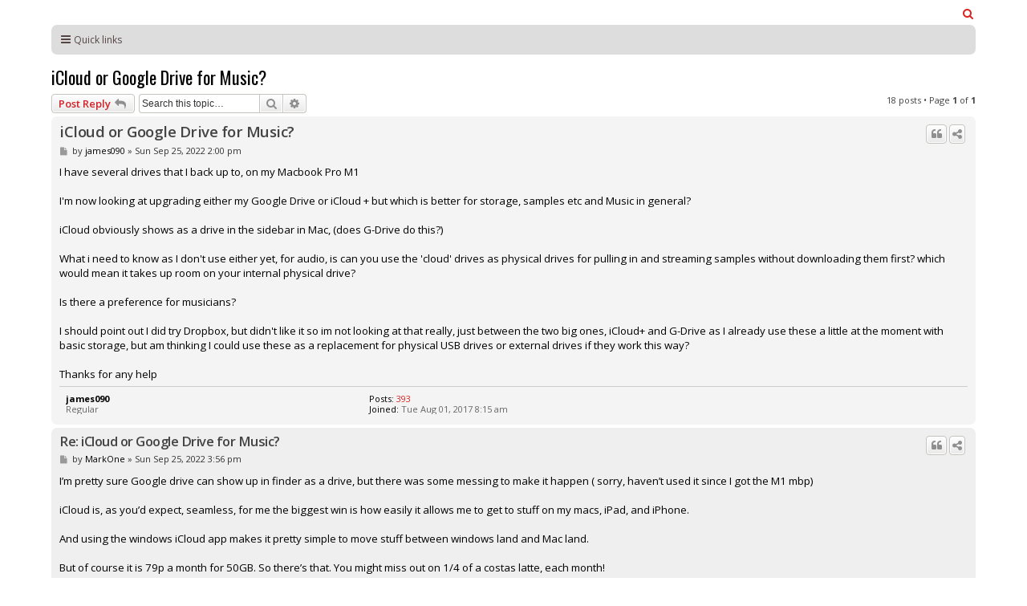

--- FILE ---
content_type: text/html; charset=UTF-8
request_url: https://forum.soundonsound.com/phpbb/viewtopic.php?p=833709&qt-forum_new=1&embed=true
body_size: 28692
content:
<!DOCTYPE html>
<html dir="ltr" lang="en-gb">
<head>
<meta charset="utf-8" />
<meta http-equiv="X-UA-Compatible" content="IE=edge"><script type="text/javascript">(window.NREUM||(NREUM={})).init={ajax:{deny_list:["bam.nr-data.net"]},feature_flags:["soft_nav"]};(window.NREUM||(NREUM={})).loader_config={licenseKey:"NRJS-b82d749ce94356f0625",applicationID:"1417512171",browserID:"1424926082"};;/*! For license information please see nr-loader-rum-1.308.0.min.js.LICENSE.txt */
(()=>{var e,t,r={163:(e,t,r)=>{"use strict";r.d(t,{j:()=>E});var n=r(384),i=r(1741);var a=r(2555);r(860).K7.genericEvents;const s="experimental.resources",o="register",c=e=>{if(!e||"string"!=typeof e)return!1;try{document.createDocumentFragment().querySelector(e)}catch{return!1}return!0};var d=r(2614),u=r(944),l=r(8122);const f="[data-nr-mask]",g=e=>(0,l.a)(e,(()=>{const e={feature_flags:[],experimental:{allow_registered_children:!1,resources:!1},mask_selector:"*",block_selector:"[data-nr-block]",mask_input_options:{color:!1,date:!1,"datetime-local":!1,email:!1,month:!1,number:!1,range:!1,search:!1,tel:!1,text:!1,time:!1,url:!1,week:!1,textarea:!1,select:!1,password:!0}};return{ajax:{deny_list:void 0,block_internal:!0,enabled:!0,autoStart:!0},api:{get allow_registered_children(){return e.feature_flags.includes(o)||e.experimental.allow_registered_children},set allow_registered_children(t){e.experimental.allow_registered_children=t},duplicate_registered_data:!1},browser_consent_mode:{enabled:!1},distributed_tracing:{enabled:void 0,exclude_newrelic_header:void 0,cors_use_newrelic_header:void 0,cors_use_tracecontext_headers:void 0,allowed_origins:void 0},get feature_flags(){return e.feature_flags},set feature_flags(t){e.feature_flags=t},generic_events:{enabled:!0,autoStart:!0},harvest:{interval:30},jserrors:{enabled:!0,autoStart:!0},logging:{enabled:!0,autoStart:!0},metrics:{enabled:!0,autoStart:!0},obfuscate:void 0,page_action:{enabled:!0},page_view_event:{enabled:!0,autoStart:!0},page_view_timing:{enabled:!0,autoStart:!0},performance:{capture_marks:!1,capture_measures:!1,capture_detail:!0,resources:{get enabled(){return e.feature_flags.includes(s)||e.experimental.resources},set enabled(t){e.experimental.resources=t},asset_types:[],first_party_domains:[],ignore_newrelic:!0}},privacy:{cookies_enabled:!0},proxy:{assets:void 0,beacon:void 0},session:{expiresMs:d.wk,inactiveMs:d.BB},session_replay:{autoStart:!0,enabled:!1,preload:!1,sampling_rate:10,error_sampling_rate:100,collect_fonts:!1,inline_images:!1,fix_stylesheets:!0,mask_all_inputs:!0,get mask_text_selector(){return e.mask_selector},set mask_text_selector(t){c(t)?e.mask_selector="".concat(t,",").concat(f):""===t||null===t?e.mask_selector=f:(0,u.R)(5,t)},get block_class(){return"nr-block"},get ignore_class(){return"nr-ignore"},get mask_text_class(){return"nr-mask"},get block_selector(){return e.block_selector},set block_selector(t){c(t)?e.block_selector+=",".concat(t):""!==t&&(0,u.R)(6,t)},get mask_input_options(){return e.mask_input_options},set mask_input_options(t){t&&"object"==typeof t?e.mask_input_options={...t,password:!0}:(0,u.R)(7,t)}},session_trace:{enabled:!0,autoStart:!0},soft_navigations:{enabled:!0,autoStart:!0},spa:{enabled:!0,autoStart:!0},ssl:void 0,user_actions:{enabled:!0,elementAttributes:["id","className","tagName","type"]}}})());var p=r(6154),m=r(9324);let h=0;const v={buildEnv:m.F3,distMethod:m.Xs,version:m.xv,originTime:p.WN},b={consented:!1},y={appMetadata:{},get consented(){return this.session?.state?.consent||b.consented},set consented(e){b.consented=e},customTransaction:void 0,denyList:void 0,disabled:!1,harvester:void 0,isolatedBacklog:!1,isRecording:!1,loaderType:void 0,maxBytes:3e4,obfuscator:void 0,onerror:void 0,ptid:void 0,releaseIds:{},session:void 0,timeKeeper:void 0,registeredEntities:[],jsAttributesMetadata:{bytes:0},get harvestCount(){return++h}},_=e=>{const t=(0,l.a)(e,y),r=Object.keys(v).reduce((e,t)=>(e[t]={value:v[t],writable:!1,configurable:!0,enumerable:!0},e),{});return Object.defineProperties(t,r)};var w=r(5701);const x=e=>{const t=e.startsWith("http");e+="/",r.p=t?e:"https://"+e};var R=r(7836),k=r(3241);const A={accountID:void 0,trustKey:void 0,agentID:void 0,licenseKey:void 0,applicationID:void 0,xpid:void 0},S=e=>(0,l.a)(e,A),T=new Set;function E(e,t={},r,s){let{init:o,info:c,loader_config:d,runtime:u={},exposed:l=!0}=t;if(!c){const e=(0,n.pV)();o=e.init,c=e.info,d=e.loader_config}e.init=g(o||{}),e.loader_config=S(d||{}),c.jsAttributes??={},p.bv&&(c.jsAttributes.isWorker=!0),e.info=(0,a.D)(c);const f=e.init,m=[c.beacon,c.errorBeacon];T.has(e.agentIdentifier)||(f.proxy.assets&&(x(f.proxy.assets),m.push(f.proxy.assets)),f.proxy.beacon&&m.push(f.proxy.beacon),e.beacons=[...m],function(e){const t=(0,n.pV)();Object.getOwnPropertyNames(i.W.prototype).forEach(r=>{const n=i.W.prototype[r];if("function"!=typeof n||"constructor"===n)return;let a=t[r];e[r]&&!1!==e.exposed&&"micro-agent"!==e.runtime?.loaderType&&(t[r]=(...t)=>{const n=e[r](...t);return a?a(...t):n})})}(e),(0,n.US)("activatedFeatures",w.B)),u.denyList=[...f.ajax.deny_list||[],...f.ajax.block_internal?m:[]],u.ptid=e.agentIdentifier,u.loaderType=r,e.runtime=_(u),T.has(e.agentIdentifier)||(e.ee=R.ee.get(e.agentIdentifier),e.exposed=l,(0,k.W)({agentIdentifier:e.agentIdentifier,drained:!!w.B?.[e.agentIdentifier],type:"lifecycle",name:"initialize",feature:void 0,data:e.config})),T.add(e.agentIdentifier)}},384:(e,t,r)=>{"use strict";r.d(t,{NT:()=>s,US:()=>u,Zm:()=>o,bQ:()=>d,dV:()=>c,pV:()=>l});var n=r(6154),i=r(1863),a=r(1910);const s={beacon:"bam.nr-data.net",errorBeacon:"bam.nr-data.net"};function o(){return n.gm.NREUM||(n.gm.NREUM={}),void 0===n.gm.newrelic&&(n.gm.newrelic=n.gm.NREUM),n.gm.NREUM}function c(){let e=o();return e.o||(e.o={ST:n.gm.setTimeout,SI:n.gm.setImmediate||n.gm.setInterval,CT:n.gm.clearTimeout,XHR:n.gm.XMLHttpRequest,REQ:n.gm.Request,EV:n.gm.Event,PR:n.gm.Promise,MO:n.gm.MutationObserver,FETCH:n.gm.fetch,WS:n.gm.WebSocket},(0,a.i)(...Object.values(e.o))),e}function d(e,t){let r=o();r.initializedAgents??={},t.initializedAt={ms:(0,i.t)(),date:new Date},r.initializedAgents[e]=t}function u(e,t){o()[e]=t}function l(){return function(){let e=o();const t=e.info||{};e.info={beacon:s.beacon,errorBeacon:s.errorBeacon,...t}}(),function(){let e=o();const t=e.init||{};e.init={...t}}(),c(),function(){let e=o();const t=e.loader_config||{};e.loader_config={...t}}(),o()}},782:(e,t,r)=>{"use strict";r.d(t,{T:()=>n});const n=r(860).K7.pageViewTiming},860:(e,t,r)=>{"use strict";r.d(t,{$J:()=>u,K7:()=>c,P3:()=>d,XX:()=>i,Yy:()=>o,df:()=>a,qY:()=>n,v4:()=>s});const n="events",i="jserrors",a="browser/blobs",s="rum",o="browser/logs",c={ajax:"ajax",genericEvents:"generic_events",jserrors:i,logging:"logging",metrics:"metrics",pageAction:"page_action",pageViewEvent:"page_view_event",pageViewTiming:"page_view_timing",sessionReplay:"session_replay",sessionTrace:"session_trace",softNav:"soft_navigations",spa:"spa"},d={[c.pageViewEvent]:1,[c.pageViewTiming]:2,[c.metrics]:3,[c.jserrors]:4,[c.spa]:5,[c.ajax]:6,[c.sessionTrace]:7,[c.softNav]:8,[c.sessionReplay]:9,[c.logging]:10,[c.genericEvents]:11},u={[c.pageViewEvent]:s,[c.pageViewTiming]:n,[c.ajax]:n,[c.spa]:n,[c.softNav]:n,[c.metrics]:i,[c.jserrors]:i,[c.sessionTrace]:a,[c.sessionReplay]:a,[c.logging]:o,[c.genericEvents]:"ins"}},944:(e,t,r)=>{"use strict";r.d(t,{R:()=>i});var n=r(3241);function i(e,t){"function"==typeof console.debug&&(console.debug("New Relic Warning: https://github.com/newrelic/newrelic-browser-agent/blob/main/docs/warning-codes.md#".concat(e),t),(0,n.W)({agentIdentifier:null,drained:null,type:"data",name:"warn",feature:"warn",data:{code:e,secondary:t}}))}},1687:(e,t,r)=>{"use strict";r.d(t,{Ak:()=>d,Ze:()=>f,x3:()=>u});var n=r(3241),i=r(7836),a=r(3606),s=r(860),o=r(2646);const c={};function d(e,t){const r={staged:!1,priority:s.P3[t]||0};l(e),c[e].get(t)||c[e].set(t,r)}function u(e,t){e&&c[e]&&(c[e].get(t)&&c[e].delete(t),p(e,t,!1),c[e].size&&g(e))}function l(e){if(!e)throw new Error("agentIdentifier required");c[e]||(c[e]=new Map)}function f(e="",t="feature",r=!1){if(l(e),!e||!c[e].get(t)||r)return p(e,t);c[e].get(t).staged=!0,g(e)}function g(e){const t=Array.from(c[e]);t.every(([e,t])=>t.staged)&&(t.sort((e,t)=>e[1].priority-t[1].priority),t.forEach(([t])=>{c[e].delete(t),p(e,t)}))}function p(e,t,r=!0){const s=e?i.ee.get(e):i.ee,c=a.i.handlers;if(!s.aborted&&s.backlog&&c){if((0,n.W)({agentIdentifier:e,type:"lifecycle",name:"drain",feature:t}),r){const e=s.backlog[t],r=c[t];if(r){for(let t=0;e&&t<e.length;++t)m(e[t],r);Object.entries(r).forEach(([e,t])=>{Object.values(t||{}).forEach(t=>{t[0]?.on&&t[0]?.context()instanceof o.y&&t[0].on(e,t[1])})})}}s.isolatedBacklog||delete c[t],s.backlog[t]=null,s.emit("drain-"+t,[])}}function m(e,t){var r=e[1];Object.values(t[r]||{}).forEach(t=>{var r=e[0];if(t[0]===r){var n=t[1],i=e[3],a=e[2];n.apply(i,a)}})}},1738:(e,t,r)=>{"use strict";r.d(t,{U:()=>g,Y:()=>f});var n=r(3241),i=r(9908),a=r(1863),s=r(944),o=r(5701),c=r(3969),d=r(8362),u=r(860),l=r(4261);function f(e,t,r,a){const f=a||r;!f||f[e]&&f[e]!==d.d.prototype[e]||(f[e]=function(){(0,i.p)(c.xV,["API/"+e+"/called"],void 0,u.K7.metrics,r.ee),(0,n.W)({agentIdentifier:r.agentIdentifier,drained:!!o.B?.[r.agentIdentifier],type:"data",name:"api",feature:l.Pl+e,data:{}});try{return t.apply(this,arguments)}catch(e){(0,s.R)(23,e)}})}function g(e,t,r,n,s){const o=e.info;null===r?delete o.jsAttributes[t]:o.jsAttributes[t]=r,(s||null===r)&&(0,i.p)(l.Pl+n,[(0,a.t)(),t,r],void 0,"session",e.ee)}},1741:(e,t,r)=>{"use strict";r.d(t,{W:()=>a});var n=r(944),i=r(4261);class a{#e(e,...t){if(this[e]!==a.prototype[e])return this[e](...t);(0,n.R)(35,e)}addPageAction(e,t){return this.#e(i.hG,e,t)}register(e){return this.#e(i.eY,e)}recordCustomEvent(e,t){return this.#e(i.fF,e,t)}setPageViewName(e,t){return this.#e(i.Fw,e,t)}setCustomAttribute(e,t,r){return this.#e(i.cD,e,t,r)}noticeError(e,t){return this.#e(i.o5,e,t)}setUserId(e,t=!1){return this.#e(i.Dl,e,t)}setApplicationVersion(e){return this.#e(i.nb,e)}setErrorHandler(e){return this.#e(i.bt,e)}addRelease(e,t){return this.#e(i.k6,e,t)}log(e,t){return this.#e(i.$9,e,t)}start(){return this.#e(i.d3)}finished(e){return this.#e(i.BL,e)}recordReplay(){return this.#e(i.CH)}pauseReplay(){return this.#e(i.Tb)}addToTrace(e){return this.#e(i.U2,e)}setCurrentRouteName(e){return this.#e(i.PA,e)}interaction(e){return this.#e(i.dT,e)}wrapLogger(e,t,r){return this.#e(i.Wb,e,t,r)}measure(e,t){return this.#e(i.V1,e,t)}consent(e){return this.#e(i.Pv,e)}}},1863:(e,t,r)=>{"use strict";function n(){return Math.floor(performance.now())}r.d(t,{t:()=>n})},1910:(e,t,r)=>{"use strict";r.d(t,{i:()=>a});var n=r(944);const i=new Map;function a(...e){return e.every(e=>{if(i.has(e))return i.get(e);const t="function"==typeof e?e.toString():"",r=t.includes("[native code]"),a=t.includes("nrWrapper");return r||a||(0,n.R)(64,e?.name||t),i.set(e,r),r})}},2555:(e,t,r)=>{"use strict";r.d(t,{D:()=>o,f:()=>s});var n=r(384),i=r(8122);const a={beacon:n.NT.beacon,errorBeacon:n.NT.errorBeacon,licenseKey:void 0,applicationID:void 0,sa:void 0,queueTime:void 0,applicationTime:void 0,ttGuid:void 0,user:void 0,account:void 0,product:void 0,extra:void 0,jsAttributes:{},userAttributes:void 0,atts:void 0,transactionName:void 0,tNamePlain:void 0};function s(e){try{return!!e.licenseKey&&!!e.errorBeacon&&!!e.applicationID}catch(e){return!1}}const o=e=>(0,i.a)(e,a)},2614:(e,t,r)=>{"use strict";r.d(t,{BB:()=>s,H3:()=>n,g:()=>d,iL:()=>c,tS:()=>o,uh:()=>i,wk:()=>a});const n="NRBA",i="SESSION",a=144e5,s=18e5,o={STARTED:"session-started",PAUSE:"session-pause",RESET:"session-reset",RESUME:"session-resume",UPDATE:"session-update"},c={SAME_TAB:"same-tab",CROSS_TAB:"cross-tab"},d={OFF:0,FULL:1,ERROR:2}},2646:(e,t,r)=>{"use strict";r.d(t,{y:()=>n});class n{constructor(e){this.contextId=e}}},2843:(e,t,r)=>{"use strict";r.d(t,{G:()=>a,u:()=>i});var n=r(3878);function i(e,t=!1,r,i){(0,n.DD)("visibilitychange",function(){if(t)return void("hidden"===document.visibilityState&&e());e(document.visibilityState)},r,i)}function a(e,t,r){(0,n.sp)("pagehide",e,t,r)}},3241:(e,t,r)=>{"use strict";r.d(t,{W:()=>a});var n=r(6154);const i="newrelic";function a(e={}){try{n.gm.dispatchEvent(new CustomEvent(i,{detail:e}))}catch(e){}}},3606:(e,t,r)=>{"use strict";r.d(t,{i:()=>a});var n=r(9908);a.on=s;var i=a.handlers={};function a(e,t,r,a){s(a||n.d,i,e,t,r)}function s(e,t,r,i,a){a||(a="feature"),e||(e=n.d);var s=t[a]=t[a]||{};(s[r]=s[r]||[]).push([e,i])}},3878:(e,t,r)=>{"use strict";function n(e,t){return{capture:e,passive:!1,signal:t}}function i(e,t,r=!1,i){window.addEventListener(e,t,n(r,i))}function a(e,t,r=!1,i){document.addEventListener(e,t,n(r,i))}r.d(t,{DD:()=>a,jT:()=>n,sp:()=>i})},3969:(e,t,r)=>{"use strict";r.d(t,{TZ:()=>n,XG:()=>o,rs:()=>i,xV:()=>s,z_:()=>a});const n=r(860).K7.metrics,i="sm",a="cm",s="storeSupportabilityMetrics",o="storeEventMetrics"},4234:(e,t,r)=>{"use strict";r.d(t,{W:()=>a});var n=r(7836),i=r(1687);class a{constructor(e,t){this.agentIdentifier=e,this.ee=n.ee.get(e),this.featureName=t,this.blocked=!1}deregisterDrain(){(0,i.x3)(this.agentIdentifier,this.featureName)}}},4261:(e,t,r)=>{"use strict";r.d(t,{$9:()=>d,BL:()=>o,CH:()=>g,Dl:()=>_,Fw:()=>y,PA:()=>h,Pl:()=>n,Pv:()=>k,Tb:()=>l,U2:()=>a,V1:()=>R,Wb:()=>x,bt:()=>b,cD:()=>v,d3:()=>w,dT:()=>c,eY:()=>p,fF:()=>f,hG:()=>i,k6:()=>s,nb:()=>m,o5:()=>u});const n="api-",i="addPageAction",a="addToTrace",s="addRelease",o="finished",c="interaction",d="log",u="noticeError",l="pauseReplay",f="recordCustomEvent",g="recordReplay",p="register",m="setApplicationVersion",h="setCurrentRouteName",v="setCustomAttribute",b="setErrorHandler",y="setPageViewName",_="setUserId",w="start",x="wrapLogger",R="measure",k="consent"},5289:(e,t,r)=>{"use strict";r.d(t,{GG:()=>s,Qr:()=>c,sB:()=>o});var n=r(3878),i=r(6389);function a(){return"undefined"==typeof document||"complete"===document.readyState}function s(e,t){if(a())return e();const r=(0,i.J)(e),s=setInterval(()=>{a()&&(clearInterval(s),r())},500);(0,n.sp)("load",r,t)}function o(e){if(a())return e();(0,n.DD)("DOMContentLoaded",e)}function c(e){if(a())return e();(0,n.sp)("popstate",e)}},5607:(e,t,r)=>{"use strict";r.d(t,{W:()=>n});const n=(0,r(9566).bz)()},5701:(e,t,r)=>{"use strict";r.d(t,{B:()=>a,t:()=>s});var n=r(3241);const i=new Set,a={};function s(e,t){const r=t.agentIdentifier;a[r]??={},e&&"object"==typeof e&&(i.has(r)||(t.ee.emit("rumresp",[e]),a[r]=e,i.add(r),(0,n.W)({agentIdentifier:r,loaded:!0,drained:!0,type:"lifecycle",name:"load",feature:void 0,data:e})))}},6154:(e,t,r)=>{"use strict";r.d(t,{OF:()=>c,RI:()=>i,WN:()=>u,bv:()=>a,eN:()=>l,gm:()=>s,mw:()=>o,sb:()=>d});var n=r(1863);const i="undefined"!=typeof window&&!!window.document,a="undefined"!=typeof WorkerGlobalScope&&("undefined"!=typeof self&&self instanceof WorkerGlobalScope&&self.navigator instanceof WorkerNavigator||"undefined"!=typeof globalThis&&globalThis instanceof WorkerGlobalScope&&globalThis.navigator instanceof WorkerNavigator),s=i?window:"undefined"!=typeof WorkerGlobalScope&&("undefined"!=typeof self&&self instanceof WorkerGlobalScope&&self||"undefined"!=typeof globalThis&&globalThis instanceof WorkerGlobalScope&&globalThis),o=Boolean("hidden"===s?.document?.visibilityState),c=/iPad|iPhone|iPod/.test(s.navigator?.userAgent),d=c&&"undefined"==typeof SharedWorker,u=((()=>{const e=s.navigator?.userAgent?.match(/Firefox[/\s](\d+\.\d+)/);Array.isArray(e)&&e.length>=2&&e[1]})(),Date.now()-(0,n.t)()),l=()=>"undefined"!=typeof PerformanceNavigationTiming&&s?.performance?.getEntriesByType("navigation")?.[0]?.responseStart},6389:(e,t,r)=>{"use strict";function n(e,t=500,r={}){const n=r?.leading||!1;let i;return(...r)=>{n&&void 0===i&&(e.apply(this,r),i=setTimeout(()=>{i=clearTimeout(i)},t)),n||(clearTimeout(i),i=setTimeout(()=>{e.apply(this,r)},t))}}function i(e){let t=!1;return(...r)=>{t||(t=!0,e.apply(this,r))}}r.d(t,{J:()=>i,s:()=>n})},6630:(e,t,r)=>{"use strict";r.d(t,{T:()=>n});const n=r(860).K7.pageViewEvent},7699:(e,t,r)=>{"use strict";r.d(t,{It:()=>a,KC:()=>o,No:()=>i,qh:()=>s});var n=r(860);const i=16e3,a=1e6,s="SESSION_ERROR",o={[n.K7.logging]:!0,[n.K7.genericEvents]:!1,[n.K7.jserrors]:!1,[n.K7.ajax]:!1}},7836:(e,t,r)=>{"use strict";r.d(t,{P:()=>o,ee:()=>c});var n=r(384),i=r(8990),a=r(2646),s=r(5607);const o="nr@context:".concat(s.W),c=function e(t,r){var n={},s={},u={},l=!1;try{l=16===r.length&&d.initializedAgents?.[r]?.runtime.isolatedBacklog}catch(e){}var f={on:p,addEventListener:p,removeEventListener:function(e,t){var r=n[e];if(!r)return;for(var i=0;i<r.length;i++)r[i]===t&&r.splice(i,1)},emit:function(e,r,n,i,a){!1!==a&&(a=!0);if(c.aborted&&!i)return;t&&a&&t.emit(e,r,n);var o=g(n);m(e).forEach(e=>{e.apply(o,r)});var d=v()[s[e]];d&&d.push([f,e,r,o]);return o},get:h,listeners:m,context:g,buffer:function(e,t){const r=v();if(t=t||"feature",f.aborted)return;Object.entries(e||{}).forEach(([e,n])=>{s[n]=t,t in r||(r[t]=[])})},abort:function(){f._aborted=!0,Object.keys(f.backlog).forEach(e=>{delete f.backlog[e]})},isBuffering:function(e){return!!v()[s[e]]},debugId:r,backlog:l?{}:t&&"object"==typeof t.backlog?t.backlog:{},isolatedBacklog:l};return Object.defineProperty(f,"aborted",{get:()=>{let e=f._aborted||!1;return e||(t&&(e=t.aborted),e)}}),f;function g(e){return e&&e instanceof a.y?e:e?(0,i.I)(e,o,()=>new a.y(o)):new a.y(o)}function p(e,t){n[e]=m(e).concat(t)}function m(e){return n[e]||[]}function h(t){return u[t]=u[t]||e(f,t)}function v(){return f.backlog}}(void 0,"globalEE"),d=(0,n.Zm)();d.ee||(d.ee=c)},8122:(e,t,r)=>{"use strict";r.d(t,{a:()=>i});var n=r(944);function i(e,t){try{if(!e||"object"!=typeof e)return(0,n.R)(3);if(!t||"object"!=typeof t)return(0,n.R)(4);const r=Object.create(Object.getPrototypeOf(t),Object.getOwnPropertyDescriptors(t)),a=0===Object.keys(r).length?e:r;for(let s in a)if(void 0!==e[s])try{if(null===e[s]){r[s]=null;continue}Array.isArray(e[s])&&Array.isArray(t[s])?r[s]=Array.from(new Set([...e[s],...t[s]])):"object"==typeof e[s]&&"object"==typeof t[s]?r[s]=i(e[s],t[s]):r[s]=e[s]}catch(e){r[s]||(0,n.R)(1,e)}return r}catch(e){(0,n.R)(2,e)}}},8362:(e,t,r)=>{"use strict";r.d(t,{d:()=>a});var n=r(9566),i=r(1741);class a extends i.W{agentIdentifier=(0,n.LA)(16)}},8374:(e,t,r)=>{r.nc=(()=>{try{return document?.currentScript?.nonce}catch(e){}return""})()},8990:(e,t,r)=>{"use strict";r.d(t,{I:()=>i});var n=Object.prototype.hasOwnProperty;function i(e,t,r){if(n.call(e,t))return e[t];var i=r();if(Object.defineProperty&&Object.keys)try{return Object.defineProperty(e,t,{value:i,writable:!0,enumerable:!1}),i}catch(e){}return e[t]=i,i}},9324:(e,t,r)=>{"use strict";r.d(t,{F3:()=>i,Xs:()=>a,xv:()=>n});const n="1.308.0",i="PROD",a="CDN"},9566:(e,t,r)=>{"use strict";r.d(t,{LA:()=>o,bz:()=>s});var n=r(6154);const i="xxxxxxxx-xxxx-4xxx-yxxx-xxxxxxxxxxxx";function a(e,t){return e?15&e[t]:16*Math.random()|0}function s(){const e=n.gm?.crypto||n.gm?.msCrypto;let t,r=0;return e&&e.getRandomValues&&(t=e.getRandomValues(new Uint8Array(30))),i.split("").map(e=>"x"===e?a(t,r++).toString(16):"y"===e?(3&a()|8).toString(16):e).join("")}function o(e){const t=n.gm?.crypto||n.gm?.msCrypto;let r,i=0;t&&t.getRandomValues&&(r=t.getRandomValues(new Uint8Array(e)));const s=[];for(var o=0;o<e;o++)s.push(a(r,i++).toString(16));return s.join("")}},9908:(e,t,r)=>{"use strict";r.d(t,{d:()=>n,p:()=>i});var n=r(7836).ee.get("handle");function i(e,t,r,i,a){a?(a.buffer([e],i),a.emit(e,t,r)):(n.buffer([e],i),n.emit(e,t,r))}}},n={};function i(e){var t=n[e];if(void 0!==t)return t.exports;var a=n[e]={exports:{}};return r[e](a,a.exports,i),a.exports}i.m=r,i.d=(e,t)=>{for(var r in t)i.o(t,r)&&!i.o(e,r)&&Object.defineProperty(e,r,{enumerable:!0,get:t[r]})},i.f={},i.e=e=>Promise.all(Object.keys(i.f).reduce((t,r)=>(i.f[r](e,t),t),[])),i.u=e=>"nr-rum-1.308.0.min.js",i.o=(e,t)=>Object.prototype.hasOwnProperty.call(e,t),e={},t="NRBA-1.308.0.PROD:",i.l=(r,n,a,s)=>{if(e[r])e[r].push(n);else{var o,c;if(void 0!==a)for(var d=document.getElementsByTagName("script"),u=0;u<d.length;u++){var l=d[u];if(l.getAttribute("src")==r||l.getAttribute("data-webpack")==t+a){o=l;break}}if(!o){c=!0;var f={296:"sha512-+MIMDsOcckGXa1EdWHqFNv7P+JUkd5kQwCBr3KE6uCvnsBNUrdSt4a/3/L4j4TxtnaMNjHpza2/erNQbpacJQA=="};(o=document.createElement("script")).charset="utf-8",i.nc&&o.setAttribute("nonce",i.nc),o.setAttribute("data-webpack",t+a),o.src=r,0!==o.src.indexOf(window.location.origin+"/")&&(o.crossOrigin="anonymous"),f[s]&&(o.integrity=f[s])}e[r]=[n];var g=(t,n)=>{o.onerror=o.onload=null,clearTimeout(p);var i=e[r];if(delete e[r],o.parentNode&&o.parentNode.removeChild(o),i&&i.forEach(e=>e(n)),t)return t(n)},p=setTimeout(g.bind(null,void 0,{type:"timeout",target:o}),12e4);o.onerror=g.bind(null,o.onerror),o.onload=g.bind(null,o.onload),c&&document.head.appendChild(o)}},i.r=e=>{"undefined"!=typeof Symbol&&Symbol.toStringTag&&Object.defineProperty(e,Symbol.toStringTag,{value:"Module"}),Object.defineProperty(e,"__esModule",{value:!0})},i.p="https://js-agent.newrelic.com/",(()=>{var e={374:0,840:0};i.f.j=(t,r)=>{var n=i.o(e,t)?e[t]:void 0;if(0!==n)if(n)r.push(n[2]);else{var a=new Promise((r,i)=>n=e[t]=[r,i]);r.push(n[2]=a);var s=i.p+i.u(t),o=new Error;i.l(s,r=>{if(i.o(e,t)&&(0!==(n=e[t])&&(e[t]=void 0),n)){var a=r&&("load"===r.type?"missing":r.type),s=r&&r.target&&r.target.src;o.message="Loading chunk "+t+" failed: ("+a+": "+s+")",o.name="ChunkLoadError",o.type=a,o.request=s,n[1](o)}},"chunk-"+t,t)}};var t=(t,r)=>{var n,a,[s,o,c]=r,d=0;if(s.some(t=>0!==e[t])){for(n in o)i.o(o,n)&&(i.m[n]=o[n]);if(c)c(i)}for(t&&t(r);d<s.length;d++)a=s[d],i.o(e,a)&&e[a]&&e[a][0](),e[a]=0},r=self["webpackChunk:NRBA-1.308.0.PROD"]=self["webpackChunk:NRBA-1.308.0.PROD"]||[];r.forEach(t.bind(null,0)),r.push=t.bind(null,r.push.bind(r))})(),(()=>{"use strict";i(8374);var e=i(8362),t=i(860);const r=Object.values(t.K7);var n=i(163);var a=i(9908),s=i(1863),o=i(4261),c=i(1738);var d=i(1687),u=i(4234),l=i(5289),f=i(6154),g=i(944),p=i(384);const m=e=>f.RI&&!0===e?.privacy.cookies_enabled;function h(e){return!!(0,p.dV)().o.MO&&m(e)&&!0===e?.session_trace.enabled}var v=i(6389),b=i(7699);class y extends u.W{constructor(e,t){super(e.agentIdentifier,t),this.agentRef=e,this.abortHandler=void 0,this.featAggregate=void 0,this.loadedSuccessfully=void 0,this.onAggregateImported=new Promise(e=>{this.loadedSuccessfully=e}),this.deferred=Promise.resolve(),!1===e.init[this.featureName].autoStart?this.deferred=new Promise((t,r)=>{this.ee.on("manual-start-all",(0,v.J)(()=>{(0,d.Ak)(e.agentIdentifier,this.featureName),t()}))}):(0,d.Ak)(e.agentIdentifier,t)}importAggregator(e,t,r={}){if(this.featAggregate)return;const n=async()=>{let n;await this.deferred;try{if(m(e.init)){const{setupAgentSession:t}=await i.e(296).then(i.bind(i,3305));n=t(e)}}catch(e){(0,g.R)(20,e),this.ee.emit("internal-error",[e]),(0,a.p)(b.qh,[e],void 0,this.featureName,this.ee)}try{if(!this.#t(this.featureName,n,e.init))return(0,d.Ze)(this.agentIdentifier,this.featureName),void this.loadedSuccessfully(!1);const{Aggregate:i}=await t();this.featAggregate=new i(e,r),e.runtime.harvester.initializedAggregates.push(this.featAggregate),this.loadedSuccessfully(!0)}catch(e){(0,g.R)(34,e),this.abortHandler?.(),(0,d.Ze)(this.agentIdentifier,this.featureName,!0),this.loadedSuccessfully(!1),this.ee&&this.ee.abort()}};f.RI?(0,l.GG)(()=>n(),!0):n()}#t(e,r,n){if(this.blocked)return!1;switch(e){case t.K7.sessionReplay:return h(n)&&!!r;case t.K7.sessionTrace:return!!r;default:return!0}}}var _=i(6630),w=i(2614),x=i(3241);class R extends y{static featureName=_.T;constructor(e){var t;super(e,_.T),this.setupInspectionEvents(e.agentIdentifier),t=e,(0,c.Y)(o.Fw,function(e,r){"string"==typeof e&&("/"!==e.charAt(0)&&(e="/"+e),t.runtime.customTransaction=(r||"http://custom.transaction")+e,(0,a.p)(o.Pl+o.Fw,[(0,s.t)()],void 0,void 0,t.ee))},t),this.importAggregator(e,()=>i.e(296).then(i.bind(i,3943)))}setupInspectionEvents(e){const t=(t,r)=>{t&&(0,x.W)({agentIdentifier:e,timeStamp:t.timeStamp,loaded:"complete"===t.target.readyState,type:"window",name:r,data:t.target.location+""})};(0,l.sB)(e=>{t(e,"DOMContentLoaded")}),(0,l.GG)(e=>{t(e,"load")}),(0,l.Qr)(e=>{t(e,"navigate")}),this.ee.on(w.tS.UPDATE,(t,r)=>{(0,x.W)({agentIdentifier:e,type:"lifecycle",name:"session",data:r})})}}class k extends e.d{constructor(e){var t;(super(),f.gm)?(this.features={},(0,p.bQ)(this.agentIdentifier,this),this.desiredFeatures=new Set(e.features||[]),this.desiredFeatures.add(R),(0,n.j)(this,e,e.loaderType||"agent"),t=this,(0,c.Y)(o.cD,function(e,r,n=!1){if("string"==typeof e){if(["string","number","boolean"].includes(typeof r)||null===r)return(0,c.U)(t,e,r,o.cD,n);(0,g.R)(40,typeof r)}else(0,g.R)(39,typeof e)},t),function(e){(0,c.Y)(o.Dl,function(t,r=!1){if("string"!=typeof t&&null!==t)return void(0,g.R)(41,typeof t);const n=e.info.jsAttributes["enduser.id"];r&&null!=n&&n!==t?(0,a.p)(o.Pl+"setUserIdAndResetSession",[t],void 0,"session",e.ee):(0,c.U)(e,"enduser.id",t,o.Dl,!0)},e)}(this),function(e){(0,c.Y)(o.nb,function(t){if("string"==typeof t||null===t)return(0,c.U)(e,"application.version",t,o.nb,!1);(0,g.R)(42,typeof t)},e)}(this),function(e){(0,c.Y)(o.d3,function(){e.ee.emit("manual-start-all")},e)}(this),function(e){(0,c.Y)(o.Pv,function(t=!0){if("boolean"==typeof t){if((0,a.p)(o.Pl+o.Pv,[t],void 0,"session",e.ee),e.runtime.consented=t,t){const t=e.features.page_view_event;t.onAggregateImported.then(e=>{const r=t.featAggregate;e&&!r.sentRum&&r.sendRum()})}}else(0,g.R)(65,typeof t)},e)}(this),this.run()):(0,g.R)(21)}get config(){return{info:this.info,init:this.init,loader_config:this.loader_config,runtime:this.runtime}}get api(){return this}run(){try{const e=function(e){const t={};return r.forEach(r=>{t[r]=!!e[r]?.enabled}),t}(this.init),n=[...this.desiredFeatures];n.sort((e,r)=>t.P3[e.featureName]-t.P3[r.featureName]),n.forEach(r=>{if(!e[r.featureName]&&r.featureName!==t.K7.pageViewEvent)return;if(r.featureName===t.K7.spa)return void(0,g.R)(67);const n=function(e){switch(e){case t.K7.ajax:return[t.K7.jserrors];case t.K7.sessionTrace:return[t.K7.ajax,t.K7.pageViewEvent];case t.K7.sessionReplay:return[t.K7.sessionTrace];case t.K7.pageViewTiming:return[t.K7.pageViewEvent];default:return[]}}(r.featureName).filter(e=>!(e in this.features));n.length>0&&(0,g.R)(36,{targetFeature:r.featureName,missingDependencies:n}),this.features[r.featureName]=new r(this)})}catch(e){(0,g.R)(22,e);for(const e in this.features)this.features[e].abortHandler?.();const t=(0,p.Zm)();delete t.initializedAgents[this.agentIdentifier]?.features,delete this.sharedAggregator;return t.ee.get(this.agentIdentifier).abort(),!1}}}var A=i(2843),S=i(782);class T extends y{static featureName=S.T;constructor(e){super(e,S.T),f.RI&&((0,A.u)(()=>(0,a.p)("docHidden",[(0,s.t)()],void 0,S.T,this.ee),!0),(0,A.G)(()=>(0,a.p)("winPagehide",[(0,s.t)()],void 0,S.T,this.ee)),this.importAggregator(e,()=>i.e(296).then(i.bind(i,2117))))}}var E=i(3969);class I extends y{static featureName=E.TZ;constructor(e){super(e,E.TZ),f.RI&&document.addEventListener("securitypolicyviolation",e=>{(0,a.p)(E.xV,["Generic/CSPViolation/Detected"],void 0,this.featureName,this.ee)}),this.importAggregator(e,()=>i.e(296).then(i.bind(i,9623)))}}new k({features:[R,T,I],loaderType:"lite"})})()})();</script>
<meta name="viewport" content="width=device-width, initial-scale=1" />

<title>iCloud or Google Drive for Music? - SOS FORUM</title>

	<link rel="alternate" type="application/atom+xml" title="Feed - SOS FORUM" href="https://www.soundonsound.com/forum/app.php?route=feed&amp;sid=f8f1ce6a49f739358a2c8478ef63e0f9">	<link rel="alternate" type="application/atom+xml" title="Feed - News" href="https://www.soundonsound.com/forum/app.php?route=feed/news&amp;sid=f8f1ce6a49f739358a2c8478ef63e0f9">	<link rel="alternate" type="application/atom+xml" title="Feed - All forums" href="https://www.soundonsound.com/forum/app.php?route=feed/forums&amp;sid=f8f1ce6a49f739358a2c8478ef63e0f9">	<link rel="alternate" type="application/atom+xml" title="Feed - New Topics" href="https://www.soundonsound.com/forum/app.php?route=feed/topics&amp;sid=f8f1ce6a49f739358a2c8478ef63e0f9">		<link rel="alternate" type="application/atom+xml" title="Feed - Forum - Mac Music" href="https://www.soundonsound.com/forum/app.php?route=feed/forum/19&amp;sid=f8f1ce6a49f739358a2c8478ef63e0f9">	<link rel="alternate" type="application/atom+xml" title="Feed - Topic - iCloud or Google Drive for Music?" href="https://www.soundonsound.com/forum/app.php?route=feed/topic/83687&amp;sid=f8f1ce6a49f739358a2c8478ef63e0f9">	
	<link rel="canonical" href="https://www.soundonsound.com/forum/viewtopic.php?t=83687">

<link href="./assets/css/font-awesome.min.css?assets_version=106" rel="stylesheet">
<link href="./styles/sos/theme/stylesheet.css?assets_version=106" rel="stylesheet">




<!--[if lte IE 9]>
	<link href="./styles/sos/theme/tweaks.css?assets_version=106" rel="stylesheet">
<![endif]-->

	
<style>ul.nav-breadcrumbs {max-height: 31px;overflow:hidden;}</style>

<link href="./ext/phpbb/collapsiblecategories/styles/all/theme/collapsiblecategories.css?assets_version=106" rel="stylesheet" media="screen">
<link href="./ext/vinny/shareon/styles/prosilver/theme/shareon.css?assets_version=106" rel="stylesheet" media="screen">



</head>
<body id="phpbb" class="nojs notouch section-viewtopic ltr ">


<div id="wrap" class="wrap">
  <a id="top" class="top-anchor" accesskey="t"></a>
	<div id="page-header">
					<ul id="nav-breadcrumbs" class="nav-breadcrumbs linklist navlinks" role="menubar">
				
		
		
					<li class="rightside responsive-search">
				<a href="https://www.soundonsound.com/forum/search.php?sid=f8f1ce6a49f739358a2c8478ef63e0f9" title="View the advanced search options" role="menuitem" target="_top">
					<i class="icon fa-search fa-fw" aria-hidden="true"></i><span class="sr-only">Search</span>
				</a>
			</li>
			</ul>
<div class="navbar" role="navigation">
	<div class="inner">

	<ul id="nav-main" class="nav-main linklist" role="menubar">

		<li id="quick-links" class="quick-links dropdown-container responsive-menu" data-skip-responsive="true">
			<a href="#" class="dropdown-trigger">
				<i class="icon fa-bars fa-fw" aria-hidden="true"></i><span>Quick links</span>
			</a>
			<div class="dropdown">
				<div class="pointer"><div class="pointer-inner"></div></div>
				<ul class="dropdown-contents" role="menu">
					
											<li class="separator"></li>
																									<li>
								<a href="https://www.soundonsound.com/forum/search.php?search_id=unanswered&amp;sid=f8f1ce6a49f739358a2c8478ef63e0f9" role="menuitem" target="_top">
									<i class="icon fa-file-o fa-fw icon-gray" aria-hidden="true"></i><span>Unanswered topics</span>
								</a>
							</li>
							<li>
								<a href="https://www.soundonsound.com/forum/search.php?search_id=active_topics&amp;sid=f8f1ce6a49f739358a2c8478ef63e0f9" role="menuitem" target="_top">
									<i class="icon fa-file-o fa-fw icon-blue" aria-hidden="true"></i><span>Active topics</span>
								</a>
							</li>
							<li class="separator"></li>
							<li>
								<a href="https://www.soundonsound.com/forum/search.php?sid=f8f1ce6a49f739358a2c8478ef63e0f9" role="menuitem" target="_top">
									<i class="icon fa-search fa-fw" aria-hidden="true"></i><span>Search</span>
								</a>
							</li>
					
										<li class="separator"></li>

									</ul>
			</div>
		</li>

		
						
		</ul>

	</div>
</div>
	</div>

	
	<a id="start_here" class="anchor"></a>
	<div id="page-body" class="page-body" role="main">
		
		
<h1 class="topic-title">iCloud or Google Drive for Music?</h1>
<!-- NOTE: remove the style="display: none" when you want to have the forum description on the topic body -->
<div style="display: none !important;">For current or would-be users of Apple Mac computers, with answers to many FAQs.<br /></div>


<div class="action-bar bar-top">
	
			<a href="https://www.soundonsound.com/forum/posting.php?mode=reply&amp;t=83687&amp;sid=f8f1ce6a49f739358a2c8478ef63e0f9" class="button" title="Post a reply" target="_top">
							<span>Post Reply</span> <i class="icon fa-reply fa-fw" aria-hidden="true"></i>
					</a>
	
			
			<div class="search-box" role="search">
			<form method="get" id="topic-search" action="https://www.soundonsound.com/forum/search.php?sid=f8f1ce6a49f739358a2c8478ef63e0f9" target="_top">
			<fieldset>
				<input class="inputbox search tiny"  type="search" name="keywords" id="search_keywords" size="20" placeholder="Search this topic…" />
				<button class="button button-search" type="submit" title="Search">
					<i class="icon fa-search fa-fw" aria-hidden="true"></i><span class="sr-only">Search</span>
				</button>
				<a href="https://www.soundonsound.com/forum/search.php?sid=f8f1ce6a49f739358a2c8478ef63e0f9" class="button button-search-end" title="Advanced search" target="_top">
					<i class="icon fa-cog fa-fw" aria-hidden="true"></i><span class="sr-only">Advanced search</span>
				</a>
				<input type="hidden" name="t" value="83687" />
<input type="hidden" name="sf" value="msgonly" />
<input type="hidden" name="sid" value="f8f1ce6a49f739358a2c8478ef63e0f9" />

			</fieldset>
			</form>
		</div>
	
			<div class="pagination">
			18 posts
							&bull; Page <strong>1</strong> of <strong>1</strong>
					</div>
		</div>




			<div id="p833706" class="post has-profile bg2">
		<div class="inner">

		<div class="postbody">
						<div id="post_content833706">

					<h3 class="first">
						<!--<a href="https://www.soundonsound.com/forum/viewtopic.php?p=833706&amp;sid=f8f1ce6a49f739358a2c8478ef63e0f9#p833706" target="_top">iCloud or Google Drive for Music?</a>-->iCloud or Google Drive for Music?
		</h3>

													<ul class="post-buttons">
																																									<li>
							<a href="https://www.soundonsound.com/forum/posting.php?mode=quote&amp;p=833706&amp;sid=f8f1ce6a49f739358a2c8478ef63e0f9" title="Reply with quote" class="button button-icon-only" target="_top">
								<i class="icon fa-quote-left fa-fw" aria-hidden="true"></i><span class="sr-only">Quote</span>
							</a>
						</li>
											  <li>
    <div class="shareon dropdown-container dropdown-down dropdown-left" id="share833706">
			<span title="Share" class="button button-secondary dropdown-trigger dropdown-select">
				<i class="icon fa-share-alt" aria-hidden="true"></i>
        <span class="sr-only">Share</span>
			</span>
      <div class="dropdown">
        <div class="pointer"><div class="pointer-inner"></div></div>
        <ul class="dropdown-contents">
          <li>
                        <a class="facebook-button global-button js-newWindow" data-popup="width=580,height=325" href="https://www.facebook.com/sharer/sharer.php?u=iCloud+or+Google+Drive+for+Music%3F&amp;u=https%3A%2F%2Fforum.soundonsound.com%2Fphpbb%2Fviewtopic.php%3Fp%3D833706%23p833706" title="Share on Facebook" target="_blank"></a>
            
                        <a class="twitter-button global-button js-newWindow" data-popup="width=550,height=300" href="https://twitter.com/share?text=iCloud+or+Google+Drive+for+Music%3F&amp;url=https%3A%2F%2Fforum.soundonsound.com%2Fphpbb%2Fviewtopic.php%3Fp%3D833706%23p833706" title="Share on Twitter" target="_blank"></a>
            
                        <a class="reddit-button global-button" href="https://www.reddit.com/submit?url=https%3A%2F%2Fforum.soundonsound.com%2Fphpbb%2Fviewtopic.php%3Fp%3D833706%23p833706&amp;title=iCloud+or+Google+Drive+for+Music%3F" title="Share on Reddit" onclick="target='_blank';" target="_blank"></a>
            
            
                        <a class="tumblr-button global-button js-newWindow" href="http://tumblr.com/widgets/share/tool?canonicalUrl=https%3A%2F%2Fforum.soundonsound.com%2Fphpbb%2Fviewtopic.php%3Fp%3D833706%23p833706&amp;name=iCloud+or+Google+Drive+for+Music%3F" title="Share on Tumblr" data-popup="width=542,height=460" target="_blank"></a>
            
                        <a class="whatsapp-button global-button" href="https://wa.me/?text=iCloud+or+Google+Drive+for+Music%3F&nbsp;https%3A%2F%2Fforum.soundonsound.com%2Fphpbb%2Fviewtopic.php%3Fp%3D833706%23p833706" title="Share on Whatsapp" onclick="target='_blank';" target="_blank"></a>
                        </li>
        </ul>
      </div>
    </div>
</li>
					</ul>
							
						<p class="author">
									<a class="unread" href="https://www.soundonsound.com/forum/viewtopic.php?p=833706&amp;sid=f8f1ce6a49f739358a2c8478ef63e0f9#p833706" title="Post" target="_top">
						<i class="icon fa-file fa-fw icon-lightgray icon-md" aria-hidden="true"></i><span class="sr-only">Post</span>
					</a>
								<span>by <a href="https://www.soundonsound.com/forum/memberlist.php?mode=viewprofile&amp;u=201338&amp;sid=f8f1ce6a49f739358a2c8478ef63e0f9" style="color: #000000;" class="username-coloured" target="_top">james090</a> &raquo; </span><time datetime="2022-09-25T13:00:27+00:00">Sun Sep 25, 2022 2:00 pm</time>
			</p>
			
			
			
			<div class="content">I have several drives that I back up to, on my Macbook Pro M1<br><br>
I'm now looking at upgrading either my Google Drive or iCloud + but which is better for storage, samples etc and Music in general?<br><br>
iCloud obviously shows as a drive in the sidebar in Mac, (does G-Drive do this?)<br><br>
What i need to know as I don't use either yet, for audio, is can you use the 'cloud' drives as physical drives for pulling in and streaming samples without downloading them first? which would mean it takes up room on your internal physical drive?<br><br>
Is there a preference for musicians?<br><br>
I should point out I did try Dropbox, but didn't like it so im not looking at that really, just between the two big ones, iCloud+ and G-Drive as I already use these a little at the moment with basic storage, but am thinking I could use these as a replacement for physical USB drives or external drives if they work this way?<br><br>
Thanks for any help</div>

			
			
									
						
						</div>

		</div>

		<dl class="postprofile" id="profile833706">
			<dt class="has-profile-rank no-avatar">
				<div class="avatar-container">
																			</div>
			</dt>
      <dd class="col1">				<a href="https://www.soundonsound.com/forum/memberlist.php?mode=viewprofile&amp;u=201338&amp;sid=f8f1ce6a49f739358a2c8478ef63e0f9" style="color: #000000;" class="username-coloured" target="_top">james090</a>				        <br />
        <span class="profile-rank">Regular</span>
      </dd>

      <dd class="col2">
        <span class="profile-posts"><strong>Posts:</strong> <a href="https://www.soundonsound.com/forum/search.php?author_id=201338&amp;sr=posts&amp;sid=f8f1ce6a49f739358a2c8478ef63e0f9" target="_top">393</a></span>        <span class="profile-joined"><strong>Joined:</strong> Tue Aug 01, 2017 8:15 am</span>        
        
                        
                		
		</dl>
    
		</div>
	</div>

				<div id="p833709" class="post has-profile bg1">
		<div class="inner">

		<div class="postbody">
						<div id="post_content833709">

					<h3 >
						<!--<a href="https://www.soundonsound.com/forum/viewtopic.php?p=833709&amp;sid=f8f1ce6a49f739358a2c8478ef63e0f9#p833709" target="_top">Re: iCloud or Google Drive for Music?</a>-->Re: iCloud or Google Drive for Music?
		</h3>

													<ul class="post-buttons">
																																									<li>
							<a href="https://www.soundonsound.com/forum/posting.php?mode=quote&amp;p=833709&amp;sid=f8f1ce6a49f739358a2c8478ef63e0f9" title="Reply with quote" class="button button-icon-only" target="_top">
								<i class="icon fa-quote-left fa-fw" aria-hidden="true"></i><span class="sr-only">Quote</span>
							</a>
						</li>
											  <li>
    <div class="shareon dropdown-container dropdown-down dropdown-left" id="share833709">
			<span title="Share" class="button button-secondary dropdown-trigger dropdown-select">
				<i class="icon fa-share-alt" aria-hidden="true"></i>
        <span class="sr-only">Share</span>
			</span>
      <div class="dropdown">
        <div class="pointer"><div class="pointer-inner"></div></div>
        <ul class="dropdown-contents">
          <li>
                        <a class="facebook-button global-button js-newWindow" data-popup="width=580,height=325" href="https://www.facebook.com/sharer/sharer.php?u=iCloud+or+Google+Drive+for+Music%3F&amp;u=https%3A%2F%2Fforum.soundonsound.com%2Fphpbb%2Fviewtopic.php%3Fp%3D833709%23p833709" title="Share on Facebook" target="_blank"></a>
            
                        <a class="twitter-button global-button js-newWindow" data-popup="width=550,height=300" href="https://twitter.com/share?text=iCloud+or+Google+Drive+for+Music%3F&amp;url=https%3A%2F%2Fforum.soundonsound.com%2Fphpbb%2Fviewtopic.php%3Fp%3D833709%23p833709" title="Share on Twitter" target="_blank"></a>
            
                        <a class="reddit-button global-button" href="https://www.reddit.com/submit?url=https%3A%2F%2Fforum.soundonsound.com%2Fphpbb%2Fviewtopic.php%3Fp%3D833709%23p833709&amp;title=iCloud+or+Google+Drive+for+Music%3F" title="Share on Reddit" onclick="target='_blank';" target="_blank"></a>
            
            
                        <a class="tumblr-button global-button js-newWindow" href="http://tumblr.com/widgets/share/tool?canonicalUrl=https%3A%2F%2Fforum.soundonsound.com%2Fphpbb%2Fviewtopic.php%3Fp%3D833709%23p833709&amp;name=iCloud+or+Google+Drive+for+Music%3F" title="Share on Tumblr" data-popup="width=542,height=460" target="_blank"></a>
            
                        <a class="whatsapp-button global-button" href="https://wa.me/?text=iCloud+or+Google+Drive+for+Music%3F&nbsp;https%3A%2F%2Fforum.soundonsound.com%2Fphpbb%2Fviewtopic.php%3Fp%3D833709%23p833709" title="Share on Whatsapp" onclick="target='_blank';" target="_blank"></a>
                        </li>
        </ul>
      </div>
    </div>
</li>
					</ul>
							
						<p class="author">
									<a class="unread" href="https://www.soundonsound.com/forum/viewtopic.php?p=833709&amp;sid=f8f1ce6a49f739358a2c8478ef63e0f9#p833709" title="Post" target="_top">
						<i class="icon fa-file fa-fw icon-lightgray icon-md" aria-hidden="true"></i><span class="sr-only">Post</span>
					</a>
								<span>by <a href="https://www.soundonsound.com/forum/memberlist.php?mode=viewprofile&amp;u=146345&amp;sid=f8f1ce6a49f739358a2c8478ef63e0f9" style="color: #000000;" class="username-coloured" target="_top">MarkOne</a> &raquo; </span><time datetime="2022-09-25T14:56:58+00:00">Sun Sep 25, 2022 3:56 pm</time>
			</p>
			
			
			
			<div class="content">I’m pretty sure Google drive can show up in finder as a drive, but there was some messing to make it happen ( sorry, haven’t used it since I got the M1 mbp) <br><br>
iCloud is, as you’d expect, seamless, for me the biggest win is how easily it allows me to get to stuff on my macs, iPad, and iPhone.<br><br>
And using the windows iCloud app makes it pretty simple to move stuff between windows land and Mac land.<br><br>
But of course it is 79p a month for 50GB.  So there’s that. You might miss out on 1/4 of a costas latte, each month!</div>

			
			
									
						
						</div>

		</div>

		<dl class="postprofile" id="profile833709">
			<dt class="has-profile-rank no-avatar">
				<div class="avatar-container">
																			</div>
			</dt>
      <dd class="col1">				<a href="https://www.soundonsound.com/forum/memberlist.php?mode=viewprofile&amp;u=146345&amp;sid=f8f1ce6a49f739358a2c8478ef63e0f9" style="color: #000000;" class="username-coloured" target="_top">MarkOne</a>				        <br />
        <span class="profile-rank">Frequent Poster</span>
      </dd>

      <dd class="col2">
        <span class="profile-posts"><strong>Posts:</strong> <a href="https://www.soundonsound.com/forum/search.php?author_id=146345&amp;sr=posts&amp;sid=f8f1ce6a49f739358a2c8478ef63e0f9" target="_top">3029</a></span>        <span class="profile-joined"><strong>Joined:</strong> Thu Feb 15, 2007 12:00 am</span>        
        
                                                        <span class="profile-custom-field profile-phpbb_location"><strong>Location:</strong> Bristol, England, Earth, Perseus Gap, Milky Way</span>
                          
                          <div class="profile-contact">
            <strong>Contact:</strong>
            <div class="dropdown-container dropdown-left">
              <a href="#" class="dropdown-trigger" title="Contact MarkOne">
                <i class="icon fa-commenting-o fa-fw icon-lg" aria-hidden="true"></i><span class="sr-only">Contact MarkOne</span>
              </a>
              <div class="dropdown">
                <div class="pointer"><div class="pointer-inner"></div></div>
                <div class="dropdown-contents contact-icons">
                                                                                                    <div>
                                          <a href="http://www.markonemusic.co.uk" title="Website" class="last-cell" target="_blank">
                        <span class="contact-icon phpbb_website-icon">Website</span>                      </a>
                                          </div>
                                                      </div>
              </div>
            </div>
          </div>

    </dd>
				
		</dl>
    <div id="sig833709" class="signature"><a href="https://music.apple.com/gb/artist/mark-green/1549843065" class="postlink" target="_blank">My Music</a> on Apple Music<br>
<a href="https://open.spotify.com/artist/67n0Gftx3GiVhVFpK1Jicv?si=lLNlGo-CTKehmYbEo7_gcg" class="postlink" target="_blank">My Music</a> on Spotify</div>
		</div>
	</div>

				<div id="p833710" class="post has-profile bg2">
		<div class="inner">

		<div class="postbody">
						<div id="post_content833710">

					<h3 >
						<!--<a href="https://www.soundonsound.com/forum/viewtopic.php?p=833710&amp;sid=f8f1ce6a49f739358a2c8478ef63e0f9#p833710" target="_top">Re: iCloud or Google Drive for Music?</a>-->Re: iCloud or Google Drive for Music?
		</h3>

													<ul class="post-buttons">
																																									<li>
							<a href="https://www.soundonsound.com/forum/posting.php?mode=quote&amp;p=833710&amp;sid=f8f1ce6a49f739358a2c8478ef63e0f9" title="Reply with quote" class="button button-icon-only" target="_top">
								<i class="icon fa-quote-left fa-fw" aria-hidden="true"></i><span class="sr-only">Quote</span>
							</a>
						</li>
											  <li>
    <div class="shareon dropdown-container dropdown-down dropdown-left" id="share833710">
			<span title="Share" class="button button-secondary dropdown-trigger dropdown-select">
				<i class="icon fa-share-alt" aria-hidden="true"></i>
        <span class="sr-only">Share</span>
			</span>
      <div class="dropdown">
        <div class="pointer"><div class="pointer-inner"></div></div>
        <ul class="dropdown-contents">
          <li>
                        <a class="facebook-button global-button js-newWindow" data-popup="width=580,height=325" href="https://www.facebook.com/sharer/sharer.php?u=iCloud+or+Google+Drive+for+Music%3F&amp;u=https%3A%2F%2Fforum.soundonsound.com%2Fphpbb%2Fviewtopic.php%3Fp%3D833710%23p833710" title="Share on Facebook" target="_blank"></a>
            
                        <a class="twitter-button global-button js-newWindow" data-popup="width=550,height=300" href="https://twitter.com/share?text=iCloud+or+Google+Drive+for+Music%3F&amp;url=https%3A%2F%2Fforum.soundonsound.com%2Fphpbb%2Fviewtopic.php%3Fp%3D833710%23p833710" title="Share on Twitter" target="_blank"></a>
            
                        <a class="reddit-button global-button" href="https://www.reddit.com/submit?url=https%3A%2F%2Fforum.soundonsound.com%2Fphpbb%2Fviewtopic.php%3Fp%3D833710%23p833710&amp;title=iCloud+or+Google+Drive+for+Music%3F" title="Share on Reddit" onclick="target='_blank';" target="_blank"></a>
            
            
                        <a class="tumblr-button global-button js-newWindow" href="http://tumblr.com/widgets/share/tool?canonicalUrl=https%3A%2F%2Fforum.soundonsound.com%2Fphpbb%2Fviewtopic.php%3Fp%3D833710%23p833710&amp;name=iCloud+or+Google+Drive+for+Music%3F" title="Share on Tumblr" data-popup="width=542,height=460" target="_blank"></a>
            
                        <a class="whatsapp-button global-button" href="https://wa.me/?text=iCloud+or+Google+Drive+for+Music%3F&nbsp;https%3A%2F%2Fforum.soundonsound.com%2Fphpbb%2Fviewtopic.php%3Fp%3D833710%23p833710" title="Share on Whatsapp" onclick="target='_blank';" target="_blank"></a>
                        </li>
        </ul>
      </div>
    </div>
</li>
					</ul>
							
						<p class="author">
									<a class="unread" href="https://www.soundonsound.com/forum/viewtopic.php?p=833710&amp;sid=f8f1ce6a49f739358a2c8478ef63e0f9#p833710" title="Post" target="_top">
						<i class="icon fa-file fa-fw icon-lightgray icon-md" aria-hidden="true"></i><span class="sr-only">Post</span>
					</a>
								<span>by <a href="https://www.soundonsound.com/forum/memberlist.php?mode=viewprofile&amp;u=169786&amp;sid=f8f1ce6a49f739358a2c8478ef63e0f9" style="color: #000000;" class="username-coloured" target="_top">resistorman</a> &raquo; </span><time datetime="2022-09-25T15:05:33+00:00">Sun Sep 25, 2022 4:05 pm</time>
			</p>
			
			
			
			<div class="content">What do you mean by streaming without downloading, IE a whole project's worth or just listening to a single stream?</div>

			
			
									
						
						</div>

		</div>

		<dl class="postprofile" id="profile833710">
			<dt class="has-profile-rank has-avatar">
				<div class="avatar-container">
																<a href="https://www.soundonsound.com/forum/memberlist.php?mode=viewprofile&amp;u=169786&amp;sid=f8f1ce6a49f739358a2c8478ef63e0f9" class="avatar" target="_top"><img class="avatar" src="./download/file.php?avatar=169786_1542122027.jpg" width="70" height="52" alt="User avatar" /></a>														</div>
			</dt>
      <dd class="col1">				<a href="https://www.soundonsound.com/forum/memberlist.php?mode=viewprofile&amp;u=169786&amp;sid=f8f1ce6a49f739358a2c8478ef63e0f9" style="color: #000000;" class="username-coloured" target="_top">resistorman</a>				        <br />
        <span class="profile-rank">Frequent Poster</span>
      </dd>

      <dd class="col2">
        <span class="profile-posts"><strong>Posts:</strong> <a href="https://www.soundonsound.com/forum/search.php?author_id=169786&amp;sr=posts&amp;sid=f8f1ce6a49f739358a2c8478ef63e0f9" target="_top">2954</a></span>        <span class="profile-joined"><strong>Joined:</strong> Sun Nov 22, 2015 12:00 am</span>        
        
                                      <span class="profile-custom-field profile-phpbb_location"><strong>Location:</strong> Asheville NC</span>
                          
                		
		</dl>
    <div id="sig833710" class="signature">"The Best" piece of gear is subjective.</div>
		</div>
	</div>

				<div id="p833713" class="post has-profile bg1">
		<div class="inner">

		<div class="postbody">
						<div id="post_content833713">

					<h3 >
						<!--<a href="https://www.soundonsound.com/forum/viewtopic.php?p=833713&amp;sid=f8f1ce6a49f739358a2c8478ef63e0f9#p833713" target="_top">Re: iCloud or Google Drive for Music?</a>-->Re: iCloud or Google Drive for Music?
		</h3>

													<ul class="post-buttons">
																																									<li>
							<a href="https://www.soundonsound.com/forum/posting.php?mode=quote&amp;p=833713&amp;sid=f8f1ce6a49f739358a2c8478ef63e0f9" title="Reply with quote" class="button button-icon-only" target="_top">
								<i class="icon fa-quote-left fa-fw" aria-hidden="true"></i><span class="sr-only">Quote</span>
							</a>
						</li>
											  <li>
    <div class="shareon dropdown-container dropdown-down dropdown-left" id="share833713">
			<span title="Share" class="button button-secondary dropdown-trigger dropdown-select">
				<i class="icon fa-share-alt" aria-hidden="true"></i>
        <span class="sr-only">Share</span>
			</span>
      <div class="dropdown">
        <div class="pointer"><div class="pointer-inner"></div></div>
        <ul class="dropdown-contents">
          <li>
                        <a class="facebook-button global-button js-newWindow" data-popup="width=580,height=325" href="https://www.facebook.com/sharer/sharer.php?u=iCloud+or+Google+Drive+for+Music%3F&amp;u=https%3A%2F%2Fforum.soundonsound.com%2Fphpbb%2Fviewtopic.php%3Fp%3D833713%23p833713" title="Share on Facebook" target="_blank"></a>
            
                        <a class="twitter-button global-button js-newWindow" data-popup="width=550,height=300" href="https://twitter.com/share?text=iCloud+or+Google+Drive+for+Music%3F&amp;url=https%3A%2F%2Fforum.soundonsound.com%2Fphpbb%2Fviewtopic.php%3Fp%3D833713%23p833713" title="Share on Twitter" target="_blank"></a>
            
                        <a class="reddit-button global-button" href="https://www.reddit.com/submit?url=https%3A%2F%2Fforum.soundonsound.com%2Fphpbb%2Fviewtopic.php%3Fp%3D833713%23p833713&amp;title=iCloud+or+Google+Drive+for+Music%3F" title="Share on Reddit" onclick="target='_blank';" target="_blank"></a>
            
            
                        <a class="tumblr-button global-button js-newWindow" href="http://tumblr.com/widgets/share/tool?canonicalUrl=https%3A%2F%2Fforum.soundonsound.com%2Fphpbb%2Fviewtopic.php%3Fp%3D833713%23p833713&amp;name=iCloud+or+Google+Drive+for+Music%3F" title="Share on Tumblr" data-popup="width=542,height=460" target="_blank"></a>
            
                        <a class="whatsapp-button global-button" href="https://wa.me/?text=iCloud+or+Google+Drive+for+Music%3F&nbsp;https%3A%2F%2Fforum.soundonsound.com%2Fphpbb%2Fviewtopic.php%3Fp%3D833713%23p833713" title="Share on Whatsapp" onclick="target='_blank';" target="_blank"></a>
                        </li>
        </ul>
      </div>
    </div>
</li>
					</ul>
							
						<p class="author">
									<a class="unread" href="https://www.soundonsound.com/forum/viewtopic.php?p=833713&amp;sid=f8f1ce6a49f739358a2c8478ef63e0f9#p833713" title="Post" target="_top">
						<i class="icon fa-file fa-fw icon-lightgray icon-md" aria-hidden="true"></i><span class="sr-only">Post</span>
					</a>
								<span>by <a href="https://www.soundonsound.com/forum/memberlist.php?mode=viewprofile&amp;u=201338&amp;sid=f8f1ce6a49f739358a2c8478ef63e0f9" style="color: #000000;" class="username-coloured" target="_top">james090</a> &raquo; </span><time datetime="2022-09-25T15:28:12+00:00">Sun Sep 25, 2022 4:28 pm</time>
			</p>
			
			
			
			<div class="content"><blockquote cite="https://www.soundonsound.com/forum/viewtopic.php?p=833710&amp;sid=f8f1ce6a49f739358a2c8478ef63e0f9#p833710"><div><cite><a href="https://www.soundonsound.com/forum/memberlist.php?mode=viewprofile&amp;u=169786&amp;sid=f8f1ce6a49f739358a2c8478ef63e0f9" target="_blank" target="_top">resistorman</a> wrote: <a href="https://www.soundonsound.com/forum/viewtopic.php?p=833710&amp;sid=f8f1ce6a49f739358a2c8478ef63e0f9#p833710" data-post-id="833710" onclick="if(document.getElementById(hash.substr(1)))href=hash" target="_blank" target="_top">↑</a><span class="responsive-hide">Sun Sep 25, 2022 4:05 pm</span></cite>
What do you mean by streaming without downloading, IE a whole project's worth or just listening to a single stream?
</div></blockquote><br>

I mean like using it as a physical drive with samples being streamed in a DAW, but it being in the cloud <br><br>
Is this possible and fast enough yet to do this? Or do you still need to download from<br>
The cloud to use any samples or play audio?<br>
And therefore using up your physical drive(s) space with whatever you need to use?</div>

			
			
									
						
						</div>

		</div>

		<dl class="postprofile" id="profile833713">
			<dt class="has-profile-rank no-avatar">
				<div class="avatar-container">
																			</div>
			</dt>
      <dd class="col1">				<a href="https://www.soundonsound.com/forum/memberlist.php?mode=viewprofile&amp;u=201338&amp;sid=f8f1ce6a49f739358a2c8478ef63e0f9" style="color: #000000;" class="username-coloured" target="_top">james090</a>				        <br />
        <span class="profile-rank">Regular</span>
      </dd>

      <dd class="col2">
        <span class="profile-posts"><strong>Posts:</strong> <a href="https://www.soundonsound.com/forum/search.php?author_id=201338&amp;sr=posts&amp;sid=f8f1ce6a49f739358a2c8478ef63e0f9" target="_top">393</a></span>        <span class="profile-joined"><strong>Joined:</strong> Tue Aug 01, 2017 8:15 am</span>        
        
                        
                		
		</dl>
    
		</div>
	</div>

				<div id="p833715" class="post has-profile bg2">
		<div class="inner">

		<div class="postbody">
						<div id="post_content833715">

					<h3 >
						<!--<a href="https://www.soundonsound.com/forum/viewtopic.php?p=833715&amp;sid=f8f1ce6a49f739358a2c8478ef63e0f9#p833715" target="_top">Re: iCloud or Google Drive for Music?</a>-->Re: iCloud or Google Drive for Music?
		</h3>

													<ul class="post-buttons">
																																									<li>
							<a href="https://www.soundonsound.com/forum/posting.php?mode=quote&amp;p=833715&amp;sid=f8f1ce6a49f739358a2c8478ef63e0f9" title="Reply with quote" class="button button-icon-only" target="_top">
								<i class="icon fa-quote-left fa-fw" aria-hidden="true"></i><span class="sr-only">Quote</span>
							</a>
						</li>
											  <li>
    <div class="shareon dropdown-container dropdown-down dropdown-left" id="share833715">
			<span title="Share" class="button button-secondary dropdown-trigger dropdown-select">
				<i class="icon fa-share-alt" aria-hidden="true"></i>
        <span class="sr-only">Share</span>
			</span>
      <div class="dropdown">
        <div class="pointer"><div class="pointer-inner"></div></div>
        <ul class="dropdown-contents">
          <li>
                        <a class="facebook-button global-button js-newWindow" data-popup="width=580,height=325" href="https://www.facebook.com/sharer/sharer.php?u=iCloud+or+Google+Drive+for+Music%3F&amp;u=https%3A%2F%2Fforum.soundonsound.com%2Fphpbb%2Fviewtopic.php%3Fp%3D833715%23p833715" title="Share on Facebook" target="_blank"></a>
            
                        <a class="twitter-button global-button js-newWindow" data-popup="width=550,height=300" href="https://twitter.com/share?text=iCloud+or+Google+Drive+for+Music%3F&amp;url=https%3A%2F%2Fforum.soundonsound.com%2Fphpbb%2Fviewtopic.php%3Fp%3D833715%23p833715" title="Share on Twitter" target="_blank"></a>
            
                        <a class="reddit-button global-button" href="https://www.reddit.com/submit?url=https%3A%2F%2Fforum.soundonsound.com%2Fphpbb%2Fviewtopic.php%3Fp%3D833715%23p833715&amp;title=iCloud+or+Google+Drive+for+Music%3F" title="Share on Reddit" onclick="target='_blank';" target="_blank"></a>
            
            
                        <a class="tumblr-button global-button js-newWindow" href="http://tumblr.com/widgets/share/tool?canonicalUrl=https%3A%2F%2Fforum.soundonsound.com%2Fphpbb%2Fviewtopic.php%3Fp%3D833715%23p833715&amp;name=iCloud+or+Google+Drive+for+Music%3F" title="Share on Tumblr" data-popup="width=542,height=460" target="_blank"></a>
            
                        <a class="whatsapp-button global-button" href="https://wa.me/?text=iCloud+or+Google+Drive+for+Music%3F&nbsp;https%3A%2F%2Fforum.soundonsound.com%2Fphpbb%2Fviewtopic.php%3Fp%3D833715%23p833715" title="Share on Whatsapp" onclick="target='_blank';" target="_blank"></a>
                        </li>
        </ul>
      </div>
    </div>
</li>
					</ul>
							
						<p class="author">
									<a class="unread" href="https://www.soundonsound.com/forum/viewtopic.php?p=833715&amp;sid=f8f1ce6a49f739358a2c8478ef63e0f9#p833715" title="Post" target="_top">
						<i class="icon fa-file fa-fw icon-lightgray icon-md" aria-hidden="true"></i><span class="sr-only">Post</span>
					</a>
								<span>by <a href="https://www.soundonsound.com/forum/memberlist.php?mode=viewprofile&amp;u=146345&amp;sid=f8f1ce6a49f739358a2c8478ef63e0f9" style="color: #000000;" class="username-coloured" target="_top">MarkOne</a> &raquo; </span><time datetime="2022-09-25T15:28:57+00:00">Sun Sep 25, 2022 4:28 pm</time>
			</p>
			
			
			
			<div class="content"><blockquote cite="https://www.soundonsound.com/forum/viewtopic.php?p=833710&amp;sid=f8f1ce6a49f739358a2c8478ef63e0f9#p833710"><div><cite><a href="https://www.soundonsound.com/forum/memberlist.php?mode=viewprofile&amp;u=169786&amp;sid=f8f1ce6a49f739358a2c8478ef63e0f9" target="_blank" target="_top">resistorman</a> wrote: <a href="https://www.soundonsound.com/forum/viewtopic.php?p=833710&amp;sid=f8f1ce6a49f739358a2c8478ef63e0f9#p833710" data-post-id="833710" onclick="if(document.getElementById(hash.substr(1)))href=hash" target="_blank" target="_top">↑</a><span class="responsive-hide">Sun Sep 25, 2022 4:05 pm</span></cite>
What do you mean by streaming without downloading, IE a whole project's worth or just listening to a single stream?
</div></blockquote><br>

Ah, I missed that bit.<br><br>
I don’t think you can rely on any cloud based storage to replace a physical drive when it comes to, for instance, offloading your Kontakt libraries. You have to look at cloud storage as where you keep stuff, you get out to use… like the bottom drawer of a filing cabinet, or maybe even the loft or shed. Not on the desk ready to use in real time.</div>

			
			
									
						
						</div>

		</div>

		<dl class="postprofile" id="profile833715">
			<dt class="has-profile-rank no-avatar">
				<div class="avatar-container">
																			</div>
			</dt>
      <dd class="col1">				<a href="https://www.soundonsound.com/forum/memberlist.php?mode=viewprofile&amp;u=146345&amp;sid=f8f1ce6a49f739358a2c8478ef63e0f9" style="color: #000000;" class="username-coloured" target="_top">MarkOne</a>				        <br />
        <span class="profile-rank">Frequent Poster</span>
      </dd>

      <dd class="col2">
        <span class="profile-posts"><strong>Posts:</strong> <a href="https://www.soundonsound.com/forum/search.php?author_id=146345&amp;sr=posts&amp;sid=f8f1ce6a49f739358a2c8478ef63e0f9" target="_top">3029</a></span>        <span class="profile-joined"><strong>Joined:</strong> Thu Feb 15, 2007 12:00 am</span>        
        
                                                        <span class="profile-custom-field profile-phpbb_location"><strong>Location:</strong> Bristol, England, Earth, Perseus Gap, Milky Way</span>
                          
                          <div class="profile-contact">
            <strong>Contact:</strong>
            <div class="dropdown-container dropdown-left">
              <a href="#" class="dropdown-trigger" title="Contact MarkOne">
                <i class="icon fa-commenting-o fa-fw icon-lg" aria-hidden="true"></i><span class="sr-only">Contact MarkOne</span>
              </a>
              <div class="dropdown">
                <div class="pointer"><div class="pointer-inner"></div></div>
                <div class="dropdown-contents contact-icons">
                                                                                                    <div>
                                          <a href="http://www.markonemusic.co.uk" title="Website" class="last-cell" target="_blank">
                        <span class="contact-icon phpbb_website-icon">Website</span>                      </a>
                                          </div>
                                                      </div>
              </div>
            </div>
          </div>

    </dd>
				
		</dl>
    <div id="sig833715" class="signature"><a href="https://music.apple.com/gb/artist/mark-green/1549843065" class="postlink" target="_blank">My Music</a> on Apple Music<br>
<a href="https://open.spotify.com/artist/67n0Gftx3GiVhVFpK1Jicv?si=lLNlGo-CTKehmYbEo7_gcg" class="postlink" target="_blank">My Music</a> on Spotify</div>
		</div>
	</div>

				<div id="p833717" class="post has-profile bg1">
		<div class="inner">

		<div class="postbody">
						<div id="post_content833717">

					<h3 >
						<!--<a href="https://www.soundonsound.com/forum/viewtopic.php?p=833717&amp;sid=f8f1ce6a49f739358a2c8478ef63e0f9#p833717" target="_top">Re: iCloud or Google Drive for Music?</a>-->Re: iCloud or Google Drive for Music?
		</h3>

													<ul class="post-buttons">
																																									<li>
							<a href="https://www.soundonsound.com/forum/posting.php?mode=quote&amp;p=833717&amp;sid=f8f1ce6a49f739358a2c8478ef63e0f9" title="Reply with quote" class="button button-icon-only" target="_top">
								<i class="icon fa-quote-left fa-fw" aria-hidden="true"></i><span class="sr-only">Quote</span>
							</a>
						</li>
											  <li>
    <div class="shareon dropdown-container dropdown-down dropdown-left" id="share833717">
			<span title="Share" class="button button-secondary dropdown-trigger dropdown-select">
				<i class="icon fa-share-alt" aria-hidden="true"></i>
        <span class="sr-only">Share</span>
			</span>
      <div class="dropdown">
        <div class="pointer"><div class="pointer-inner"></div></div>
        <ul class="dropdown-contents">
          <li>
                        <a class="facebook-button global-button js-newWindow" data-popup="width=580,height=325" href="https://www.facebook.com/sharer/sharer.php?u=iCloud+or+Google+Drive+for+Music%3F&amp;u=https%3A%2F%2Fforum.soundonsound.com%2Fphpbb%2Fviewtopic.php%3Fp%3D833717%23p833717" title="Share on Facebook" target="_blank"></a>
            
                        <a class="twitter-button global-button js-newWindow" data-popup="width=550,height=300" href="https://twitter.com/share?text=iCloud+or+Google+Drive+for+Music%3F&amp;url=https%3A%2F%2Fforum.soundonsound.com%2Fphpbb%2Fviewtopic.php%3Fp%3D833717%23p833717" title="Share on Twitter" target="_blank"></a>
            
                        <a class="reddit-button global-button" href="https://www.reddit.com/submit?url=https%3A%2F%2Fforum.soundonsound.com%2Fphpbb%2Fviewtopic.php%3Fp%3D833717%23p833717&amp;title=iCloud+or+Google+Drive+for+Music%3F" title="Share on Reddit" onclick="target='_blank';" target="_blank"></a>
            
            
                        <a class="tumblr-button global-button js-newWindow" href="http://tumblr.com/widgets/share/tool?canonicalUrl=https%3A%2F%2Fforum.soundonsound.com%2Fphpbb%2Fviewtopic.php%3Fp%3D833717%23p833717&amp;name=iCloud+or+Google+Drive+for+Music%3F" title="Share on Tumblr" data-popup="width=542,height=460" target="_blank"></a>
            
                        <a class="whatsapp-button global-button" href="https://wa.me/?text=iCloud+or+Google+Drive+for+Music%3F&nbsp;https%3A%2F%2Fforum.soundonsound.com%2Fphpbb%2Fviewtopic.php%3Fp%3D833717%23p833717" title="Share on Whatsapp" onclick="target='_blank';" target="_blank"></a>
                        </li>
        </ul>
      </div>
    </div>
</li>
					</ul>
							
						<p class="author">
									<a class="unread" href="https://www.soundonsound.com/forum/viewtopic.php?p=833717&amp;sid=f8f1ce6a49f739358a2c8478ef63e0f9#p833717" title="Post" target="_top">
						<i class="icon fa-file fa-fw icon-lightgray icon-md" aria-hidden="true"></i><span class="sr-only">Post</span>
					</a>
								<span>by <a href="https://www.soundonsound.com/forum/memberlist.php?mode=viewprofile&amp;u=145673&amp;sid=f8f1ce6a49f739358a2c8478ef63e0f9" style="color: #000000;" class="username-coloured" target="_top">RichardT</a> &raquo; </span><time datetime="2022-09-25T15:48:58+00:00">Sun Sep 25, 2022 4:48 pm</time>
			</p>
			
			
			
			<div class="content">I agree - retrieving data from the cloud is limited by your internet speed, which is vastly less than anything you'll get on a modern drive.</div>

			
			
									
						
						</div>

		</div>

		<dl class="postprofile" id="profile833717">
			<dt class="has-profile-rank no-avatar">
				<div class="avatar-container">
																			</div>
			</dt>
      <dd class="col1">				<a href="https://www.soundonsound.com/forum/memberlist.php?mode=viewprofile&amp;u=145673&amp;sid=f8f1ce6a49f739358a2c8478ef63e0f9" style="color: #000000;" class="username-coloured" target="_top">RichardT</a>				        <br />
        <span class="profile-rank">Longtime Poster</span>
      </dd>

      <dd class="col2">
        <span class="profile-posts"><strong>Posts:</strong> <a href="https://www.soundonsound.com/forum/search.php?author_id=145673&amp;sr=posts&amp;sid=f8f1ce6a49f739358a2c8478ef63e0f9" target="_top">5695</a></span>        <span class="profile-joined"><strong>Joined:</strong> Fri Aug 13, 2004 12:00 am</span>        
        
                                                        <span class="profile-custom-field profile-phpbb_location"><strong>Location:</strong> UK</span>
                          
                          <div class="profile-contact">
            <strong>Contact:</strong>
            <div class="dropdown-container dropdown-left">
              <a href="#" class="dropdown-trigger" title="Contact RichardT">
                <i class="icon fa-commenting-o fa-fw icon-lg" aria-hidden="true"></i><span class="sr-only">Contact RichardT</span>
              </a>
              <div class="dropdown">
                <div class="pointer"><div class="pointer-inner"></div></div>
                <div class="dropdown-contents contact-icons">
                                                                                                    <div>
                                          <a href="http://Www.samplehound.net" title="Website" class="last-cell" target="_blank">
                        <span class="contact-icon phpbb_website-icon">Website</span>                      </a>
                                          </div>
                                                      </div>
              </div>
            </div>
          </div>

    </dd>
				
		</dl>
    <div id="sig833717" class="signature"><a href="http://www.samplehound.net" class="postlink" target="_blank">www.samplehound.net</a><br>
<a href="http://www.samplehound.bandcamp.com" class="postlink" target="_blank">www.samplehound.bandcamp.com</a><br>
<a href="http://www.serella.net" class="postlink" target="_blank">www.serella.net</a> (ambient and neoclassical)</div>
		</div>
	</div>

				<div id="p833724" class="post has-profile bg2">
		<div class="inner">

		<div class="postbody">
						<div id="post_content833724">

					<h3 >
						<!--<a href="https://www.soundonsound.com/forum/viewtopic.php?p=833724&amp;sid=f8f1ce6a49f739358a2c8478ef63e0f9#p833724" target="_top">Re: iCloud or Google Drive for Music?</a>-->Re: iCloud or Google Drive for Music?
		</h3>

													<ul class="post-buttons">
																																									<li>
							<a href="https://www.soundonsound.com/forum/posting.php?mode=quote&amp;p=833724&amp;sid=f8f1ce6a49f739358a2c8478ef63e0f9" title="Reply with quote" class="button button-icon-only" target="_top">
								<i class="icon fa-quote-left fa-fw" aria-hidden="true"></i><span class="sr-only">Quote</span>
							</a>
						</li>
											  <li>
    <div class="shareon dropdown-container dropdown-down dropdown-left" id="share833724">
			<span title="Share" class="button button-secondary dropdown-trigger dropdown-select">
				<i class="icon fa-share-alt" aria-hidden="true"></i>
        <span class="sr-only">Share</span>
			</span>
      <div class="dropdown">
        <div class="pointer"><div class="pointer-inner"></div></div>
        <ul class="dropdown-contents">
          <li>
                        <a class="facebook-button global-button js-newWindow" data-popup="width=580,height=325" href="https://www.facebook.com/sharer/sharer.php?u=iCloud+or+Google+Drive+for+Music%3F&amp;u=https%3A%2F%2Fforum.soundonsound.com%2Fphpbb%2Fviewtopic.php%3Fp%3D833724%23p833724" title="Share on Facebook" target="_blank"></a>
            
                        <a class="twitter-button global-button js-newWindow" data-popup="width=550,height=300" href="https://twitter.com/share?text=iCloud+or+Google+Drive+for+Music%3F&amp;url=https%3A%2F%2Fforum.soundonsound.com%2Fphpbb%2Fviewtopic.php%3Fp%3D833724%23p833724" title="Share on Twitter" target="_blank"></a>
            
                        <a class="reddit-button global-button" href="https://www.reddit.com/submit?url=https%3A%2F%2Fforum.soundonsound.com%2Fphpbb%2Fviewtopic.php%3Fp%3D833724%23p833724&amp;title=iCloud+or+Google+Drive+for+Music%3F" title="Share on Reddit" onclick="target='_blank';" target="_blank"></a>
            
            
                        <a class="tumblr-button global-button js-newWindow" href="http://tumblr.com/widgets/share/tool?canonicalUrl=https%3A%2F%2Fforum.soundonsound.com%2Fphpbb%2Fviewtopic.php%3Fp%3D833724%23p833724&amp;name=iCloud+or+Google+Drive+for+Music%3F" title="Share on Tumblr" data-popup="width=542,height=460" target="_blank"></a>
            
                        <a class="whatsapp-button global-button" href="https://wa.me/?text=iCloud+or+Google+Drive+for+Music%3F&nbsp;https%3A%2F%2Fforum.soundonsound.com%2Fphpbb%2Fviewtopic.php%3Fp%3D833724%23p833724" title="Share on Whatsapp" onclick="target='_blank';" target="_blank"></a>
                        </li>
        </ul>
      </div>
    </div>
</li>
					</ul>
							
						<p class="author">
									<a class="unread" href="https://www.soundonsound.com/forum/viewtopic.php?p=833724&amp;sid=f8f1ce6a49f739358a2c8478ef63e0f9#p833724" title="Post" target="_top">
						<i class="icon fa-file fa-fw icon-lightgray icon-md" aria-hidden="true"></i><span class="sr-only">Post</span>
					</a>
								<span>by <a href="https://www.soundonsound.com/forum/memberlist.php?mode=viewprofile&amp;u=201338&amp;sid=f8f1ce6a49f739358a2c8478ef63e0f9" style="color: #000000;" class="username-coloured" target="_top">james090</a> &raquo; </span><time datetime="2022-09-25T16:29:34+00:00">Sun Sep 25, 2022 5:29 pm</time>
			</p>
			
			
			
			<div class="content">So we’re only talking cloud storage for backing up and archiving stuff only. <br><br>
Do you have to download it to play to your physical drive or are there ways that it can behave like a physical drive with things in the cloud?</div>

			
			
									
						
						</div>

		</div>

		<dl class="postprofile" id="profile833724">
			<dt class="has-profile-rank no-avatar">
				<div class="avatar-container">
																			</div>
			</dt>
      <dd class="col1">				<a href="https://www.soundonsound.com/forum/memberlist.php?mode=viewprofile&amp;u=201338&amp;sid=f8f1ce6a49f739358a2c8478ef63e0f9" style="color: #000000;" class="username-coloured" target="_top">james090</a>				        <br />
        <span class="profile-rank">Regular</span>
      </dd>

      <dd class="col2">
        <span class="profile-posts"><strong>Posts:</strong> <a href="https://www.soundonsound.com/forum/search.php?author_id=201338&amp;sr=posts&amp;sid=f8f1ce6a49f739358a2c8478ef63e0f9" target="_top">393</a></span>        <span class="profile-joined"><strong>Joined:</strong> Tue Aug 01, 2017 8:15 am</span>        
        
                        
                		
		</dl>
    
		</div>
	</div>

				<div id="p833732" class="post has-profile bg1">
		<div class="inner">

		<div class="postbody">
						<div id="post_content833732">

					<h3 >
						<!--<a href="https://www.soundonsound.com/forum/viewtopic.php?p=833732&amp;sid=f8f1ce6a49f739358a2c8478ef63e0f9#p833732" target="_top">Re: iCloud or Google Drive for Music?</a>-->Re: iCloud or Google Drive for Music?
		</h3>

													<ul class="post-buttons">
																																									<li>
							<a href="https://www.soundonsound.com/forum/posting.php?mode=quote&amp;p=833732&amp;sid=f8f1ce6a49f739358a2c8478ef63e0f9" title="Reply with quote" class="button button-icon-only" target="_top">
								<i class="icon fa-quote-left fa-fw" aria-hidden="true"></i><span class="sr-only">Quote</span>
							</a>
						</li>
											  <li>
    <div class="shareon dropdown-container dropdown-down dropdown-left" id="share833732">
			<span title="Share" class="button button-secondary dropdown-trigger dropdown-select">
				<i class="icon fa-share-alt" aria-hidden="true"></i>
        <span class="sr-only">Share</span>
			</span>
      <div class="dropdown">
        <div class="pointer"><div class="pointer-inner"></div></div>
        <ul class="dropdown-contents">
          <li>
                        <a class="facebook-button global-button js-newWindow" data-popup="width=580,height=325" href="https://www.facebook.com/sharer/sharer.php?u=iCloud+or+Google+Drive+for+Music%3F&amp;u=https%3A%2F%2Fforum.soundonsound.com%2Fphpbb%2Fviewtopic.php%3Fp%3D833732%23p833732" title="Share on Facebook" target="_blank"></a>
            
                        <a class="twitter-button global-button js-newWindow" data-popup="width=550,height=300" href="https://twitter.com/share?text=iCloud+or+Google+Drive+for+Music%3F&amp;url=https%3A%2F%2Fforum.soundonsound.com%2Fphpbb%2Fviewtopic.php%3Fp%3D833732%23p833732" title="Share on Twitter" target="_blank"></a>
            
                        <a class="reddit-button global-button" href="https://www.reddit.com/submit?url=https%3A%2F%2Fforum.soundonsound.com%2Fphpbb%2Fviewtopic.php%3Fp%3D833732%23p833732&amp;title=iCloud+or+Google+Drive+for+Music%3F" title="Share on Reddit" onclick="target='_blank';" target="_blank"></a>
            
            
                        <a class="tumblr-button global-button js-newWindow" href="http://tumblr.com/widgets/share/tool?canonicalUrl=https%3A%2F%2Fforum.soundonsound.com%2Fphpbb%2Fviewtopic.php%3Fp%3D833732%23p833732&amp;name=iCloud+or+Google+Drive+for+Music%3F" title="Share on Tumblr" data-popup="width=542,height=460" target="_blank"></a>
            
                        <a class="whatsapp-button global-button" href="https://wa.me/?text=iCloud+or+Google+Drive+for+Music%3F&nbsp;https%3A%2F%2Fforum.soundonsound.com%2Fphpbb%2Fviewtopic.php%3Fp%3D833732%23p833732" title="Share on Whatsapp" onclick="target='_blank';" target="_blank"></a>
                        </li>
        </ul>
      </div>
    </div>
</li>
					</ul>
							
						<p class="author">
									<a class="unread" href="https://www.soundonsound.com/forum/viewtopic.php?p=833732&amp;sid=f8f1ce6a49f739358a2c8478ef63e0f9#p833732" title="Post" target="_top">
						<i class="icon fa-file fa-fw icon-lightgray icon-md" aria-hidden="true"></i><span class="sr-only">Post</span>
					</a>
								<span>by <a href="https://www.soundonsound.com/forum/memberlist.php?mode=viewprofile&amp;u=235028&amp;sid=f8f1ce6a49f739358a2c8478ef63e0f9" style="color: #000000;" class="username-coloured" target="_top">MrKahuna</a> &raquo; </span><time datetime="2022-09-25T18:14:58+00:00">Sun Sep 25, 2022 7:14 pm</time>
			</p>
			
			
			
			<div class="content">With iCloud, if you’re trying to preview a sample I think you can do that in a browser, assuming it’s a normal audio file.  If you try to do it from Finder it will get downloaded to your drive.</div>

			
			
									
						
						</div>

		</div>

		<dl class="postprofile" id="profile833732">
			<dt class="has-profile-rank no-avatar">
				<div class="avatar-container">
																			</div>
			</dt>
      <dd class="col1">				<a href="https://www.soundonsound.com/forum/memberlist.php?mode=viewprofile&amp;u=235028&amp;sid=f8f1ce6a49f739358a2c8478ef63e0f9" style="color: #000000;" class="username-coloured" target="_top">MrKahuna</a>				        <br />
        <span class="profile-rank">Poster</span>
      </dd>

      <dd class="col2">
        <span class="profile-posts"><strong>Posts:</strong> <a href="https://www.soundonsound.com/forum/search.php?author_id=235028&amp;sr=posts&amp;sid=f8f1ce6a49f739358a2c8478ef63e0f9" target="_top">17</a></span>        <span class="profile-joined"><strong>Joined:</strong> Thu Jul 11, 2019 8:31 am</span>        
        
                        
                		
		</dl>
    
		</div>
	</div>

				<div id="p833760" class="post has-profile bg2">
		<div class="inner">

		<div class="postbody">
						<div id="post_content833760">

					<h3 >
						<!--<a href="https://www.soundonsound.com/forum/viewtopic.php?p=833760&amp;sid=f8f1ce6a49f739358a2c8478ef63e0f9#p833760" target="_top">Re: iCloud or Google Drive for Music?</a>-->Re: iCloud or Google Drive for Music?
		</h3>

													<ul class="post-buttons">
																																									<li>
							<a href="https://www.soundonsound.com/forum/posting.php?mode=quote&amp;p=833760&amp;sid=f8f1ce6a49f739358a2c8478ef63e0f9" title="Reply with quote" class="button button-icon-only" target="_top">
								<i class="icon fa-quote-left fa-fw" aria-hidden="true"></i><span class="sr-only">Quote</span>
							</a>
						</li>
											  <li>
    <div class="shareon dropdown-container dropdown-down dropdown-left" id="share833760">
			<span title="Share" class="button button-secondary dropdown-trigger dropdown-select">
				<i class="icon fa-share-alt" aria-hidden="true"></i>
        <span class="sr-only">Share</span>
			</span>
      <div class="dropdown">
        <div class="pointer"><div class="pointer-inner"></div></div>
        <ul class="dropdown-contents">
          <li>
                        <a class="facebook-button global-button js-newWindow" data-popup="width=580,height=325" href="https://www.facebook.com/sharer/sharer.php?u=iCloud+or+Google+Drive+for+Music%3F&amp;u=https%3A%2F%2Fforum.soundonsound.com%2Fphpbb%2Fviewtopic.php%3Fp%3D833760%23p833760" title="Share on Facebook" target="_blank"></a>
            
                        <a class="twitter-button global-button js-newWindow" data-popup="width=550,height=300" href="https://twitter.com/share?text=iCloud+or+Google+Drive+for+Music%3F&amp;url=https%3A%2F%2Fforum.soundonsound.com%2Fphpbb%2Fviewtopic.php%3Fp%3D833760%23p833760" title="Share on Twitter" target="_blank"></a>
            
                        <a class="reddit-button global-button" href="https://www.reddit.com/submit?url=https%3A%2F%2Fforum.soundonsound.com%2Fphpbb%2Fviewtopic.php%3Fp%3D833760%23p833760&amp;title=iCloud+or+Google+Drive+for+Music%3F" title="Share on Reddit" onclick="target='_blank';" target="_blank"></a>
            
            
                        <a class="tumblr-button global-button js-newWindow" href="http://tumblr.com/widgets/share/tool?canonicalUrl=https%3A%2F%2Fforum.soundonsound.com%2Fphpbb%2Fviewtopic.php%3Fp%3D833760%23p833760&amp;name=iCloud+or+Google+Drive+for+Music%3F" title="Share on Tumblr" data-popup="width=542,height=460" target="_blank"></a>
            
                        <a class="whatsapp-button global-button" href="https://wa.me/?text=iCloud+or+Google+Drive+for+Music%3F&nbsp;https%3A%2F%2Fforum.soundonsound.com%2Fphpbb%2Fviewtopic.php%3Fp%3D833760%23p833760" title="Share on Whatsapp" onclick="target='_blank';" target="_blank"></a>
                        </li>
        </ul>
      </div>
    </div>
</li>
					</ul>
							
						<p class="author">
									<a class="unread" href="https://www.soundonsound.com/forum/viewtopic.php?p=833760&amp;sid=f8f1ce6a49f739358a2c8478ef63e0f9#p833760" title="Post" target="_top">
						<i class="icon fa-file fa-fw icon-lightgray icon-md" aria-hidden="true"></i><span class="sr-only">Post</span>
					</a>
								<span>by <a href="https://www.soundonsound.com/forum/memberlist.php?mode=viewprofile&amp;u=169786&amp;sid=f8f1ce6a49f739358a2c8478ef63e0f9" style="color: #000000;" class="username-coloured" target="_top">resistorman</a> &raquo; </span><time datetime="2022-09-26T02:11:48+00:00">Mon Sep 26, 2022 3:11 am</time>
			</p>
			
			
			
			<div class="content">In my experience, all the cloud services I've used will download the file except for a (usually sluggish) preview in your browser. I'm afraid it's local drives yet for time sensitive data, and will be far into the future. My home network isn't even fast enough to satisfactorily use a networked drive on a project.</div>

			
			
									
						
						</div>

		</div>

		<dl class="postprofile" id="profile833760">
			<dt class="has-profile-rank has-avatar">
				<div class="avatar-container">
																<a href="https://www.soundonsound.com/forum/memberlist.php?mode=viewprofile&amp;u=169786&amp;sid=f8f1ce6a49f739358a2c8478ef63e0f9" class="avatar" target="_top"><img class="avatar" src="./download/file.php?avatar=169786_1542122027.jpg" width="70" height="52" alt="User avatar" /></a>														</div>
			</dt>
      <dd class="col1">				<a href="https://www.soundonsound.com/forum/memberlist.php?mode=viewprofile&amp;u=169786&amp;sid=f8f1ce6a49f739358a2c8478ef63e0f9" style="color: #000000;" class="username-coloured" target="_top">resistorman</a>				        <br />
        <span class="profile-rank">Frequent Poster</span>
      </dd>

      <dd class="col2">
        <span class="profile-posts"><strong>Posts:</strong> <a href="https://www.soundonsound.com/forum/search.php?author_id=169786&amp;sr=posts&amp;sid=f8f1ce6a49f739358a2c8478ef63e0f9" target="_top">2954</a></span>        <span class="profile-joined"><strong>Joined:</strong> Sun Nov 22, 2015 12:00 am</span>        
        
                                      <span class="profile-custom-field profile-phpbb_location"><strong>Location:</strong> Asheville NC</span>
                          
                		
		</dl>
    <div id="sig833760" class="signature">"The Best" piece of gear is subjective.</div>
		</div>
	</div>

				<div id="p833800" class="post has-profile bg1">
		<div class="inner">

		<div class="postbody">
						<div id="post_content833800">

					<h3 >
						<!--<a href="https://www.soundonsound.com/forum/viewtopic.php?p=833800&amp;sid=f8f1ce6a49f739358a2c8478ef63e0f9#p833800" target="_top">Re: iCloud or Google Drive for Music?</a>-->Re: iCloud or Google Drive for Music?
		</h3>

													<ul class="post-buttons">
																																									<li>
							<a href="https://www.soundonsound.com/forum/posting.php?mode=quote&amp;p=833800&amp;sid=f8f1ce6a49f739358a2c8478ef63e0f9" title="Reply with quote" class="button button-icon-only" target="_top">
								<i class="icon fa-quote-left fa-fw" aria-hidden="true"></i><span class="sr-only">Quote</span>
							</a>
						</li>
											  <li>
    <div class="shareon dropdown-container dropdown-down dropdown-left" id="share833800">
			<span title="Share" class="button button-secondary dropdown-trigger dropdown-select">
				<i class="icon fa-share-alt" aria-hidden="true"></i>
        <span class="sr-only">Share</span>
			</span>
      <div class="dropdown">
        <div class="pointer"><div class="pointer-inner"></div></div>
        <ul class="dropdown-contents">
          <li>
                        <a class="facebook-button global-button js-newWindow" data-popup="width=580,height=325" href="https://www.facebook.com/sharer/sharer.php?u=iCloud+or+Google+Drive+for+Music%3F&amp;u=https%3A%2F%2Fforum.soundonsound.com%2Fphpbb%2Fviewtopic.php%3Fp%3D833800%23p833800" title="Share on Facebook" target="_blank"></a>
            
                        <a class="twitter-button global-button js-newWindow" data-popup="width=550,height=300" href="https://twitter.com/share?text=iCloud+or+Google+Drive+for+Music%3F&amp;url=https%3A%2F%2Fforum.soundonsound.com%2Fphpbb%2Fviewtopic.php%3Fp%3D833800%23p833800" title="Share on Twitter" target="_blank"></a>
            
                        <a class="reddit-button global-button" href="https://www.reddit.com/submit?url=https%3A%2F%2Fforum.soundonsound.com%2Fphpbb%2Fviewtopic.php%3Fp%3D833800%23p833800&amp;title=iCloud+or+Google+Drive+for+Music%3F" title="Share on Reddit" onclick="target='_blank';" target="_blank"></a>
            
            
                        <a class="tumblr-button global-button js-newWindow" href="http://tumblr.com/widgets/share/tool?canonicalUrl=https%3A%2F%2Fforum.soundonsound.com%2Fphpbb%2Fviewtopic.php%3Fp%3D833800%23p833800&amp;name=iCloud+or+Google+Drive+for+Music%3F" title="Share on Tumblr" data-popup="width=542,height=460" target="_blank"></a>
            
                        <a class="whatsapp-button global-button" href="https://wa.me/?text=iCloud+or+Google+Drive+for+Music%3F&nbsp;https%3A%2F%2Fforum.soundonsound.com%2Fphpbb%2Fviewtopic.php%3Fp%3D833800%23p833800" title="Share on Whatsapp" onclick="target='_blank';" target="_blank"></a>
                        </li>
        </ul>
      </div>
    </div>
</li>
					</ul>
							
						<p class="author">
									<a class="unread" href="https://www.soundonsound.com/forum/viewtopic.php?p=833800&amp;sid=f8f1ce6a49f739358a2c8478ef63e0f9#p833800" title="Post" target="_top">
						<i class="icon fa-file fa-fw icon-lightgray icon-md" aria-hidden="true"></i><span class="sr-only">Post</span>
					</a>
								<span>by <a href="https://www.soundonsound.com/forum/memberlist.php?mode=viewprofile&amp;u=239224&amp;sid=f8f1ce6a49f739358a2c8478ef63e0f9" style="color: #000000;" class="username-coloured" target="_top">merlyn</a> &raquo; </span><time datetime="2022-09-26T11:51:00+00:00">Mon Sep 26, 2022 12:51 pm</time>
			</p>
			
			
			
			<div class="content">Back in the day the cloud was called 'server side'. At some point 'server side' got re-branded. But it's the same thing: there is a server (a remote internet machine) and a client (your local machine).<br><br>
Storing files on a server has been possible since the beginning of networking using e.g. FTP. Dropbox, iCloud et al have made this user friendly with a nice GUI, and integration into the OS/file manager.<br><br>
What you may have heard about, and you're wondering how this applies to music, is 'cloud computing' as sold by Amazon Web Services and Azure. Yes, you can have unlimited storage on a drive in the cloud, but you would run the whole machine in the cloud. Cloud computing is running a virtual machine on a server provided by AWS or Azure.<br><br>
Audio is quite a light load for a modern computer, but requires performance that's as near to real time as possible. <br><br>
So there have been huge advances in cloud computing, but at the moment these are not relevant to a machine set up for audio production.</div>

			
			
									
						
						</div>

		</div>

		<dl class="postprofile" id="profile833800">
			<dt class="has-profile-rank no-avatar">
				<div class="avatar-container">
																			</div>
			</dt>
      <dd class="col1">				<a href="https://www.soundonsound.com/forum/memberlist.php?mode=viewprofile&amp;u=239224&amp;sid=f8f1ce6a49f739358a2c8478ef63e0f9" style="color: #000000;" class="username-coloured" target="_top">merlyn</a>				        <br />
        <span class="profile-rank">Frequent Poster</span>
      </dd>

      <dd class="col2">
        <span class="profile-posts"><strong>Posts:</strong> <a href="https://www.soundonsound.com/forum/search.php?author_id=239224&amp;sr=posts&amp;sid=f8f1ce6a49f739358a2c8478ef63e0f9" target="_top">1643</a></span>        <span class="profile-joined"><strong>Joined:</strong> Thu Nov 07, 2019 2:15 am</span>        
        
                        
                		
		</dl>
    <div id="sig833800" class="signature">It ain't what you don't know. It's what you know that ain't so.</div>
		</div>
	</div>

				<div id="p833801" class="post has-profile bg2">
		<div class="inner">

		<div class="postbody">
						<div id="post_content833801">

					<h3 >
						<!--<a href="https://www.soundonsound.com/forum/viewtopic.php?p=833801&amp;sid=f8f1ce6a49f739358a2c8478ef63e0f9#p833801" target="_top">Re: iCloud or Google Drive for Music?</a>-->Re: iCloud or Google Drive for Music?
		</h3>

													<ul class="post-buttons">
																																									<li>
							<a href="https://www.soundonsound.com/forum/posting.php?mode=quote&amp;p=833801&amp;sid=f8f1ce6a49f739358a2c8478ef63e0f9" title="Reply with quote" class="button button-icon-only" target="_top">
								<i class="icon fa-quote-left fa-fw" aria-hidden="true"></i><span class="sr-only">Quote</span>
							</a>
						</li>
											  <li>
    <div class="shareon dropdown-container dropdown-down dropdown-left" id="share833801">
			<span title="Share" class="button button-secondary dropdown-trigger dropdown-select">
				<i class="icon fa-share-alt" aria-hidden="true"></i>
        <span class="sr-only">Share</span>
			</span>
      <div class="dropdown">
        <div class="pointer"><div class="pointer-inner"></div></div>
        <ul class="dropdown-contents">
          <li>
                        <a class="facebook-button global-button js-newWindow" data-popup="width=580,height=325" href="https://www.facebook.com/sharer/sharer.php?u=iCloud+or+Google+Drive+for+Music%3F&amp;u=https%3A%2F%2Fforum.soundonsound.com%2Fphpbb%2Fviewtopic.php%3Fp%3D833801%23p833801" title="Share on Facebook" target="_blank"></a>
            
                        <a class="twitter-button global-button js-newWindow" data-popup="width=550,height=300" href="https://twitter.com/share?text=iCloud+or+Google+Drive+for+Music%3F&amp;url=https%3A%2F%2Fforum.soundonsound.com%2Fphpbb%2Fviewtopic.php%3Fp%3D833801%23p833801" title="Share on Twitter" target="_blank"></a>
            
                        <a class="reddit-button global-button" href="https://www.reddit.com/submit?url=https%3A%2F%2Fforum.soundonsound.com%2Fphpbb%2Fviewtopic.php%3Fp%3D833801%23p833801&amp;title=iCloud+or+Google+Drive+for+Music%3F" title="Share on Reddit" onclick="target='_blank';" target="_blank"></a>
            
            
                        <a class="tumblr-button global-button js-newWindow" href="http://tumblr.com/widgets/share/tool?canonicalUrl=https%3A%2F%2Fforum.soundonsound.com%2Fphpbb%2Fviewtopic.php%3Fp%3D833801%23p833801&amp;name=iCloud+or+Google+Drive+for+Music%3F" title="Share on Tumblr" data-popup="width=542,height=460" target="_blank"></a>
            
                        <a class="whatsapp-button global-button" href="https://wa.me/?text=iCloud+or+Google+Drive+for+Music%3F&nbsp;https%3A%2F%2Fforum.soundonsound.com%2Fphpbb%2Fviewtopic.php%3Fp%3D833801%23p833801" title="Share on Whatsapp" onclick="target='_blank';" target="_blank"></a>
                        </li>
        </ul>
      </div>
    </div>
</li>
					</ul>
							
						<p class="author">
									<a class="unread" href="https://www.soundonsound.com/forum/viewtopic.php?p=833801&amp;sid=f8f1ce6a49f739358a2c8478ef63e0f9#p833801" title="Post" target="_top">
						<i class="icon fa-file fa-fw icon-lightgray icon-md" aria-hidden="true"></i><span class="sr-only">Post</span>
					</a>
								<span>by <a href="https://www.soundonsound.com/forum/memberlist.php?mode=viewprofile&amp;u=148950&amp;sid=f8f1ce6a49f739358a2c8478ef63e0f9" style="color: #000000;" class="username-coloured" target="_top">ken long</a> &raquo; </span><time datetime="2022-09-26T12:20:06+00:00">Mon Sep 26, 2022 1:20 pm</time>
			</p>
			
			
			
			<div class="content">If you are synching with Drive, then you have the master folder on your Mac so yes, you can stream samples from there just like any other local folder.  If you are trying to stream from the actual Google servers then no.<br><br>
I use Drive.  $1.99 pcm for 100GB ain't bad.  You also get 15GB free with every free Gmail account you open up.  I tend to open an account for specific projects if they become too large for my personal storage.</div>

			
			
									
						
						</div>

		</div>

		<dl class="postprofile" id="profile833801">
			<dt class="has-profile-rank has-avatar">
				<div class="avatar-container">
																<a href="https://www.soundonsound.com/forum/memberlist.php?mode=viewprofile&amp;u=148950&amp;sid=f8f1ce6a49f739358a2c8478ef63e0f9" class="avatar" target="_top"><img class="avatar" src="./download/file.php?avatar=148950_1466281680.gif" width="58" height="70" alt="User avatar" /></a>														</div>
			</dt>
      <dd class="col1">				<a href="https://www.soundonsound.com/forum/memberlist.php?mode=viewprofile&amp;u=148950&amp;sid=f8f1ce6a49f739358a2c8478ef63e0f9" style="color: #000000;" class="username-coloured" target="_top">ken long</a>				        <br />
        <span class="profile-rank">Frequent Poster</span>
      </dd>

      <dd class="col2">
        <span class="profile-posts"><strong>Posts:</strong> <a href="https://www.soundonsound.com/forum/search.php?author_id=148950&amp;sr=posts&amp;sid=f8f1ce6a49f739358a2c8478ef63e0f9" target="_top">3628</a></span>        <span class="profile-joined"><strong>Joined:</strong> Mon Jan 21, 2008 12:00 am</span>        
        
                                      <span class="profile-custom-field profile-phpbb_location"><strong>Location:</strong> Somers Town</span>
                          
                		
		</dl>
    <div id="sig833801" class="signature">I'm All Ears.</div>
		</div>
	</div>

				<div id="p833806" class="post has-profile bg1">
		<div class="inner">

		<div class="postbody">
						<div id="post_content833806">

					<h3 >
						<!--<a href="https://www.soundonsound.com/forum/viewtopic.php?p=833806&amp;sid=f8f1ce6a49f739358a2c8478ef63e0f9#p833806" target="_top">Re: iCloud or Google Drive for Music?</a>-->Re: iCloud or Google Drive for Music?
		</h3>

													<ul class="post-buttons">
																																									<li>
							<a href="https://www.soundonsound.com/forum/posting.php?mode=quote&amp;p=833806&amp;sid=f8f1ce6a49f739358a2c8478ef63e0f9" title="Reply with quote" class="button button-icon-only" target="_top">
								<i class="icon fa-quote-left fa-fw" aria-hidden="true"></i><span class="sr-only">Quote</span>
							</a>
						</li>
											  <li>
    <div class="shareon dropdown-container dropdown-down dropdown-left" id="share833806">
			<span title="Share" class="button button-secondary dropdown-trigger dropdown-select">
				<i class="icon fa-share-alt" aria-hidden="true"></i>
        <span class="sr-only">Share</span>
			</span>
      <div class="dropdown">
        <div class="pointer"><div class="pointer-inner"></div></div>
        <ul class="dropdown-contents">
          <li>
                        <a class="facebook-button global-button js-newWindow" data-popup="width=580,height=325" href="https://www.facebook.com/sharer/sharer.php?u=iCloud+or+Google+Drive+for+Music%3F&amp;u=https%3A%2F%2Fforum.soundonsound.com%2Fphpbb%2Fviewtopic.php%3Fp%3D833806%23p833806" title="Share on Facebook" target="_blank"></a>
            
                        <a class="twitter-button global-button js-newWindow" data-popup="width=550,height=300" href="https://twitter.com/share?text=iCloud+or+Google+Drive+for+Music%3F&amp;url=https%3A%2F%2Fforum.soundonsound.com%2Fphpbb%2Fviewtopic.php%3Fp%3D833806%23p833806" title="Share on Twitter" target="_blank"></a>
            
                        <a class="reddit-button global-button" href="https://www.reddit.com/submit?url=https%3A%2F%2Fforum.soundonsound.com%2Fphpbb%2Fviewtopic.php%3Fp%3D833806%23p833806&amp;title=iCloud+or+Google+Drive+for+Music%3F" title="Share on Reddit" onclick="target='_blank';" target="_blank"></a>
            
            
                        <a class="tumblr-button global-button js-newWindow" href="http://tumblr.com/widgets/share/tool?canonicalUrl=https%3A%2F%2Fforum.soundonsound.com%2Fphpbb%2Fviewtopic.php%3Fp%3D833806%23p833806&amp;name=iCloud+or+Google+Drive+for+Music%3F" title="Share on Tumblr" data-popup="width=542,height=460" target="_blank"></a>
            
                        <a class="whatsapp-button global-button" href="https://wa.me/?text=iCloud+or+Google+Drive+for+Music%3F&nbsp;https%3A%2F%2Fforum.soundonsound.com%2Fphpbb%2Fviewtopic.php%3Fp%3D833806%23p833806" title="Share on Whatsapp" onclick="target='_blank';" target="_blank"></a>
                        </li>
        </ul>
      </div>
    </div>
</li>
					</ul>
							
						<p class="author">
									<a class="unread" href="https://www.soundonsound.com/forum/viewtopic.php?p=833806&amp;sid=f8f1ce6a49f739358a2c8478ef63e0f9#p833806" title="Post" target="_top">
						<i class="icon fa-file fa-fw icon-lightgray icon-md" aria-hidden="true"></i><span class="sr-only">Post</span>
					</a>
								<span>by <a href="https://www.soundonsound.com/forum/memberlist.php?mode=viewprofile&amp;u=145406&amp;sid=f8f1ce6a49f739358a2c8478ef63e0f9" style="color: #6699FF;" class="username-coloured" target="_top">James Perrett</a> &raquo; </span><time datetime="2022-09-26T13:19:52+00:00">Mon Sep 26, 2022 2:19 pm</time>
			</p>
			
			
			
			<div class="content">I'm not sure whether it is the same on Macs but Google recently changed their system for PCs so that Google Drive files are no longer stored locally as well as on their servers. While they appear to be stored locally, it is actually just a virtual drive and the files themselves are on their server (unless they are in the process of being uploaded).<br><br>
However, it appears that you can change the settings for individual files and folders for Offline Access (on Windows this appears when you right click on a file or folder). Presumably when Offline Access is enabled, the file is stored on your local disk as well as on Google's servers.<br><br>
I like Google because, unlike Dropbox, they offer options for users who don't want Terabytes of space. As Ken says, the 100GB tier is cheap and they also do a 200GB tier for £25 per year.</div>

			
			
									
						
						</div>

		</div>

		<dl class="postprofile" id="profile833806">
			<dt class="has-profile-rank has-avatar">
				<div class="avatar-container">
																<a href="https://www.soundonsound.com/forum/memberlist.php?mode=viewprofile&amp;u=145406&amp;sid=f8f1ce6a49f739358a2c8478ef63e0f9" class="avatar" target="_top"><img class="avatar" src="./download/file.php?avatar=145406_1517521492.jpg" width="70" height="70" alt="User avatar" /></a>														</div>
			</dt>
      <dd class="col1">				<a href="https://www.soundonsound.com/forum/memberlist.php?mode=viewprofile&amp;u=145406&amp;sid=f8f1ce6a49f739358a2c8478ef63e0f9" style="color: #6699FF;" class="username-coloured" target="_top">James Perrett</a>				        <br />
        <span class="profile-rank">Moderator</span>
      </dd>

      <dd class="col2">
        <span class="profile-posts"><strong>Posts:</strong> <a href="https://www.soundonsound.com/forum/search.php?author_id=145406&amp;sr=posts&amp;sid=f8f1ce6a49f739358a2c8478ef63e0f9" target="_top">16717</a></span>        <span class="profile-joined"><strong>Joined:</strong> Mon Sep 10, 2001 12:00 am</span>        
        
                                                        <span class="profile-custom-field profile-phpbb_location"><strong>Location:</strong> The wilds of Hampshire</span>
                          
                          <div class="profile-contact">
            <strong>Contact:</strong>
            <div class="dropdown-container dropdown-left">
              <a href="#" class="dropdown-trigger" title="Contact James Perrett">
                <i class="icon fa-commenting-o fa-fw icon-lg" aria-hidden="true"></i><span class="sr-only">Contact James Perrett</span>
              </a>
              <div class="dropdown">
                <div class="pointer"><div class="pointer-inner"></div></div>
                <div class="dropdown-contents contact-icons">
                                                                                                    <div>
                                          <a href="https://www.jrpmusic.co.uk" title="Website" class="last-cell" target="_blank">
                        <span class="contact-icon phpbb_website-icon">Website</span>                      </a>
                                          </div>
                                                      </div>
              </div>
            </div>
          </div>

    </dd>
				
		</dl>
    <div id="sig833806" class="signature"><a href="https://www.jrpmusic.co.uk" class="postlink" target="_blank">JRP Music</a> - Audio Mastering and Restoration. <a href="https://www.facebook.com/JRPMus/" class="postlink" target="_blank">JRP Music Facebook Page</a></div>
		</div>
	</div>

				<div id="p833807" class="post has-profile bg2">
		<div class="inner">

		<div class="postbody">
						<div id="post_content833807">

					<h3 >
						<!--<a href="https://www.soundonsound.com/forum/viewtopic.php?p=833807&amp;sid=f8f1ce6a49f739358a2c8478ef63e0f9#p833807" target="_top">Re: iCloud or Google Drive for Music?</a>-->Re: iCloud or Google Drive for Music?
		</h3>

													<ul class="post-buttons">
																																									<li>
							<a href="https://www.soundonsound.com/forum/posting.php?mode=quote&amp;p=833807&amp;sid=f8f1ce6a49f739358a2c8478ef63e0f9" title="Reply with quote" class="button button-icon-only" target="_top">
								<i class="icon fa-quote-left fa-fw" aria-hidden="true"></i><span class="sr-only">Quote</span>
							</a>
						</li>
											  <li>
    <div class="shareon dropdown-container dropdown-down dropdown-left" id="share833807">
			<span title="Share" class="button button-secondary dropdown-trigger dropdown-select">
				<i class="icon fa-share-alt" aria-hidden="true"></i>
        <span class="sr-only">Share</span>
			</span>
      <div class="dropdown">
        <div class="pointer"><div class="pointer-inner"></div></div>
        <ul class="dropdown-contents">
          <li>
                        <a class="facebook-button global-button js-newWindow" data-popup="width=580,height=325" href="https://www.facebook.com/sharer/sharer.php?u=iCloud+or+Google+Drive+for+Music%3F&amp;u=https%3A%2F%2Fforum.soundonsound.com%2Fphpbb%2Fviewtopic.php%3Fp%3D833807%23p833807" title="Share on Facebook" target="_blank"></a>
            
                        <a class="twitter-button global-button js-newWindow" data-popup="width=550,height=300" href="https://twitter.com/share?text=iCloud+or+Google+Drive+for+Music%3F&amp;url=https%3A%2F%2Fforum.soundonsound.com%2Fphpbb%2Fviewtopic.php%3Fp%3D833807%23p833807" title="Share on Twitter" target="_blank"></a>
            
                        <a class="reddit-button global-button" href="https://www.reddit.com/submit?url=https%3A%2F%2Fforum.soundonsound.com%2Fphpbb%2Fviewtopic.php%3Fp%3D833807%23p833807&amp;title=iCloud+or+Google+Drive+for+Music%3F" title="Share on Reddit" onclick="target='_blank';" target="_blank"></a>
            
            
                        <a class="tumblr-button global-button js-newWindow" href="http://tumblr.com/widgets/share/tool?canonicalUrl=https%3A%2F%2Fforum.soundonsound.com%2Fphpbb%2Fviewtopic.php%3Fp%3D833807%23p833807&amp;name=iCloud+or+Google+Drive+for+Music%3F" title="Share on Tumblr" data-popup="width=542,height=460" target="_blank"></a>
            
                        <a class="whatsapp-button global-button" href="https://wa.me/?text=iCloud+or+Google+Drive+for+Music%3F&nbsp;https%3A%2F%2Fforum.soundonsound.com%2Fphpbb%2Fviewtopic.php%3Fp%3D833807%23p833807" title="Share on Whatsapp" onclick="target='_blank';" target="_blank"></a>
                        </li>
        </ul>
      </div>
    </div>
</li>
					</ul>
							
						<p class="author">
									<a class="unread" href="https://www.soundonsound.com/forum/viewtopic.php?p=833807&amp;sid=f8f1ce6a49f739358a2c8478ef63e0f9#p833807" title="Post" target="_top">
						<i class="icon fa-file fa-fw icon-lightgray icon-md" aria-hidden="true"></i><span class="sr-only">Post</span>
					</a>
								<span>by <a href="https://www.soundonsound.com/forum/memberlist.php?mode=viewprofile&amp;u=201338&amp;sid=f8f1ce6a49f739358a2c8478ef63e0f9" style="color: #000000;" class="username-coloured" target="_top">james090</a> &raquo; </span><time datetime="2022-09-26T13:25:22+00:00">Mon Sep 26, 2022 2:25 pm</time>
			</p>
			
			
			
			<div class="content"><blockquote cite="https://www.soundonsound.com/forum/viewtopic.php?p=833806&amp;sid=f8f1ce6a49f739358a2c8478ef63e0f9#p833806"><div><cite><a href="https://www.soundonsound.com/forum/memberlist.php?mode=viewprofile&amp;u=145406&amp;sid=f8f1ce6a49f739358a2c8478ef63e0f9" target="_blank" target="_top">James Perrett</a> wrote: <a href="https://www.soundonsound.com/forum/viewtopic.php?p=833806&amp;sid=f8f1ce6a49f739358a2c8478ef63e0f9#p833806" data-post-id="833806" onclick="if(document.getElementById(hash.substr(1)))href=hash" target="_blank" target="_top">↑</a><span class="responsive-hide">Mon Sep 26, 2022 2:19 pm</span></cite>
I'm not sure whether it is the same on Macs but Google recently changed their system for PCs so that Google Drive files are no longer stored locally as well as on their servers. While they appear to be stored locally, it is actually just a virtual drive and the files themselves are on their server (unless they are in the process of being uploaded).</div></blockquote><br>

So meaning unlike iCloud, you can drag a sample from the Google Drive and it be downloaded into your DAW like it was on a local drive? <img class="smilies" src="./files/images/smilies/icon_e_smile.gif" width="15" height="17" alt=":)" title="Smile"></div>

			
			
									
						
						</div>

		</div>

		<dl class="postprofile" id="profile833807">
			<dt class="has-profile-rank no-avatar">
				<div class="avatar-container">
																			</div>
			</dt>
      <dd class="col1">				<a href="https://www.soundonsound.com/forum/memberlist.php?mode=viewprofile&amp;u=201338&amp;sid=f8f1ce6a49f739358a2c8478ef63e0f9" style="color: #000000;" class="username-coloured" target="_top">james090</a>				        <br />
        <span class="profile-rank">Regular</span>
      </dd>

      <dd class="col2">
        <span class="profile-posts"><strong>Posts:</strong> <a href="https://www.soundonsound.com/forum/search.php?author_id=201338&amp;sr=posts&amp;sid=f8f1ce6a49f739358a2c8478ef63e0f9" target="_top">393</a></span>        <span class="profile-joined"><strong>Joined:</strong> Tue Aug 01, 2017 8:15 am</span>        
        
                        
                		
		</dl>
    
		</div>
	</div>

				<div id="p833808" class="post has-profile bg1">
		<div class="inner">

		<div class="postbody">
						<div id="post_content833808">

					<h3 >
						<!--<a href="https://www.soundonsound.com/forum/viewtopic.php?p=833808&amp;sid=f8f1ce6a49f739358a2c8478ef63e0f9#p833808" target="_top">Re: iCloud or Google Drive for Music?</a>-->Re: iCloud or Google Drive for Music?
		</h3>

													<ul class="post-buttons">
																																									<li>
							<a href="https://www.soundonsound.com/forum/posting.php?mode=quote&amp;p=833808&amp;sid=f8f1ce6a49f739358a2c8478ef63e0f9" title="Reply with quote" class="button button-icon-only" target="_top">
								<i class="icon fa-quote-left fa-fw" aria-hidden="true"></i><span class="sr-only">Quote</span>
							</a>
						</li>
											  <li>
    <div class="shareon dropdown-container dropdown-down dropdown-left" id="share833808">
			<span title="Share" class="button button-secondary dropdown-trigger dropdown-select">
				<i class="icon fa-share-alt" aria-hidden="true"></i>
        <span class="sr-only">Share</span>
			</span>
      <div class="dropdown">
        <div class="pointer"><div class="pointer-inner"></div></div>
        <ul class="dropdown-contents">
          <li>
                        <a class="facebook-button global-button js-newWindow" data-popup="width=580,height=325" href="https://www.facebook.com/sharer/sharer.php?u=iCloud+or+Google+Drive+for+Music%3F&amp;u=https%3A%2F%2Fforum.soundonsound.com%2Fphpbb%2Fviewtopic.php%3Fp%3D833808%23p833808" title="Share on Facebook" target="_blank"></a>
            
                        <a class="twitter-button global-button js-newWindow" data-popup="width=550,height=300" href="https://twitter.com/share?text=iCloud+or+Google+Drive+for+Music%3F&amp;url=https%3A%2F%2Fforum.soundonsound.com%2Fphpbb%2Fviewtopic.php%3Fp%3D833808%23p833808" title="Share on Twitter" target="_blank"></a>
            
                        <a class="reddit-button global-button" href="https://www.reddit.com/submit?url=https%3A%2F%2Fforum.soundonsound.com%2Fphpbb%2Fviewtopic.php%3Fp%3D833808%23p833808&amp;title=iCloud+or+Google+Drive+for+Music%3F" title="Share on Reddit" onclick="target='_blank';" target="_blank"></a>
            
            
                        <a class="tumblr-button global-button js-newWindow" href="http://tumblr.com/widgets/share/tool?canonicalUrl=https%3A%2F%2Fforum.soundonsound.com%2Fphpbb%2Fviewtopic.php%3Fp%3D833808%23p833808&amp;name=iCloud+or+Google+Drive+for+Music%3F" title="Share on Tumblr" data-popup="width=542,height=460" target="_blank"></a>
            
                        <a class="whatsapp-button global-button" href="https://wa.me/?text=iCloud+or+Google+Drive+for+Music%3F&nbsp;https%3A%2F%2Fforum.soundonsound.com%2Fphpbb%2Fviewtopic.php%3Fp%3D833808%23p833808" title="Share on Whatsapp" onclick="target='_blank';" target="_blank"></a>
                        </li>
        </ul>
      </div>
    </div>
</li>
					</ul>
							
						<p class="author">
									<a class="unread" href="https://www.soundonsound.com/forum/viewtopic.php?p=833808&amp;sid=f8f1ce6a49f739358a2c8478ef63e0f9#p833808" title="Post" target="_top">
						<i class="icon fa-file fa-fw icon-lightgray icon-md" aria-hidden="true"></i><span class="sr-only">Post</span>
					</a>
								<span>by <a href="https://www.soundonsound.com/forum/memberlist.php?mode=viewprofile&amp;u=145406&amp;sid=f8f1ce6a49f739358a2c8478ef63e0f9" style="color: #6699FF;" class="username-coloured" target="_top">James Perrett</a> &raquo; </span><time datetime="2022-09-26T13:27:51+00:00">Mon Sep 26, 2022 2:27 pm</time>
			</p>
			
			
			
			<div class="content"><blockquote cite="https://www.soundonsound.com/forum/viewtopic.php?p=833807&amp;sid=f8f1ce6a49f739358a2c8478ef63e0f9#p833807"><div><cite><a href="https://www.soundonsound.com/forum/memberlist.php?mode=viewprofile&amp;u=201338&amp;sid=f8f1ce6a49f739358a2c8478ef63e0f9" target="_blank" target="_top">james090</a> wrote: <a href="https://www.soundonsound.com/forum/viewtopic.php?p=833807&amp;sid=f8f1ce6a49f739358a2c8478ef63e0f9#p833807" data-post-id="833807" onclick="if(document.getElementById(hash.substr(1)))href=hash" target="_blank" target="_top">↑</a><span class="responsive-hide">Mon Sep 26, 2022 2:25 pm</span></cite><blockquote cite="https://www.soundonsound.com/forum/viewtopic.php?p=833806&amp;sid=f8f1ce6a49f739358a2c8478ef63e0f9#p833806"><div><cite><a href="https://www.soundonsound.com/forum/memberlist.php?mode=viewprofile&amp;u=145406&amp;sid=f8f1ce6a49f739358a2c8478ef63e0f9" target="_blank" target="_top">James Perrett</a> wrote: <a href="https://www.soundonsound.com/forum/viewtopic.php?p=833806&amp;sid=f8f1ce6a49f739358a2c8478ef63e0f9#p833806" data-post-id="833806" onclick="if(document.getElementById(hash.substr(1)))href=hash" target="_blank" target="_top">↑</a><span class="responsive-hide">Mon Sep 26, 2022 2:19 pm</span></cite>
I'm not sure whether it is the same on Macs but Google recently changed their system for PCs so that Google Drive files are no longer stored locally as well as on their servers. While they appear to be stored locally, it is actually just a virtual drive and the files themselves are on their server (unless they are in the process of being uploaded).</div></blockquote><br>

So meaning unlike iCloud, you can drag a sample from the Google Drive and it be downloaded into your DAW like it was on a local drive? <img class="smilies" src="./files/images/smilies/icon_e_smile.gif" width="15" height="17" alt=":)" title="Smile"></div></blockquote><br>

If you make the file available offline then it will be on your local drive (as well as on the cloud).</div>

			
			
									
						
						</div>

		</div>

		<dl class="postprofile" id="profile833808">
			<dt class="has-profile-rank has-avatar">
				<div class="avatar-container">
																<a href="https://www.soundonsound.com/forum/memberlist.php?mode=viewprofile&amp;u=145406&amp;sid=f8f1ce6a49f739358a2c8478ef63e0f9" class="avatar" target="_top"><img class="avatar" src="./download/file.php?avatar=145406_1517521492.jpg" width="70" height="70" alt="User avatar" /></a>														</div>
			</dt>
      <dd class="col1">				<a href="https://www.soundonsound.com/forum/memberlist.php?mode=viewprofile&amp;u=145406&amp;sid=f8f1ce6a49f739358a2c8478ef63e0f9" style="color: #6699FF;" class="username-coloured" target="_top">James Perrett</a>				        <br />
        <span class="profile-rank">Moderator</span>
      </dd>

      <dd class="col2">
        <span class="profile-posts"><strong>Posts:</strong> <a href="https://www.soundonsound.com/forum/search.php?author_id=145406&amp;sr=posts&amp;sid=f8f1ce6a49f739358a2c8478ef63e0f9" target="_top">16717</a></span>        <span class="profile-joined"><strong>Joined:</strong> Mon Sep 10, 2001 12:00 am</span>        
        
                                                        <span class="profile-custom-field profile-phpbb_location"><strong>Location:</strong> The wilds of Hampshire</span>
                          
                          <div class="profile-contact">
            <strong>Contact:</strong>
            <div class="dropdown-container dropdown-left">
              <a href="#" class="dropdown-trigger" title="Contact James Perrett">
                <i class="icon fa-commenting-o fa-fw icon-lg" aria-hidden="true"></i><span class="sr-only">Contact James Perrett</span>
              </a>
              <div class="dropdown">
                <div class="pointer"><div class="pointer-inner"></div></div>
                <div class="dropdown-contents contact-icons">
                                                                                                    <div>
                                          <a href="https://www.jrpmusic.co.uk" title="Website" class="last-cell" target="_blank">
                        <span class="contact-icon phpbb_website-icon">Website</span>                      </a>
                                          </div>
                                                      </div>
              </div>
            </div>
          </div>

    </dd>
				
		</dl>
    <div id="sig833808" class="signature"><a href="https://www.jrpmusic.co.uk" class="postlink" target="_blank">JRP Music</a> - Audio Mastering and Restoration. <a href="https://www.facebook.com/JRPMus/" class="postlink" target="_blank">JRP Music Facebook Page</a></div>
		</div>
	</div>

				<div id="p833817" class="post has-profile bg2">
		<div class="inner">

		<div class="postbody">
						<div id="post_content833817">

					<h3 >
						<!--<a href="https://www.soundonsound.com/forum/viewtopic.php?p=833817&amp;sid=f8f1ce6a49f739358a2c8478ef63e0f9#p833817" target="_top">Re: iCloud or Google Drive for Music?</a>-->Re: iCloud or Google Drive for Music?
		</h3>

													<ul class="post-buttons">
																																									<li>
							<a href="https://www.soundonsound.com/forum/posting.php?mode=quote&amp;p=833817&amp;sid=f8f1ce6a49f739358a2c8478ef63e0f9" title="Reply with quote" class="button button-icon-only" target="_top">
								<i class="icon fa-quote-left fa-fw" aria-hidden="true"></i><span class="sr-only">Quote</span>
							</a>
						</li>
											  <li>
    <div class="shareon dropdown-container dropdown-down dropdown-left" id="share833817">
			<span title="Share" class="button button-secondary dropdown-trigger dropdown-select">
				<i class="icon fa-share-alt" aria-hidden="true"></i>
        <span class="sr-only">Share</span>
			</span>
      <div class="dropdown">
        <div class="pointer"><div class="pointer-inner"></div></div>
        <ul class="dropdown-contents">
          <li>
                        <a class="facebook-button global-button js-newWindow" data-popup="width=580,height=325" href="https://www.facebook.com/sharer/sharer.php?u=iCloud+or+Google+Drive+for+Music%3F&amp;u=https%3A%2F%2Fforum.soundonsound.com%2Fphpbb%2Fviewtopic.php%3Fp%3D833817%23p833817" title="Share on Facebook" target="_blank"></a>
            
                        <a class="twitter-button global-button js-newWindow" data-popup="width=550,height=300" href="https://twitter.com/share?text=iCloud+or+Google+Drive+for+Music%3F&amp;url=https%3A%2F%2Fforum.soundonsound.com%2Fphpbb%2Fviewtopic.php%3Fp%3D833817%23p833817" title="Share on Twitter" target="_blank"></a>
            
                        <a class="reddit-button global-button" href="https://www.reddit.com/submit?url=https%3A%2F%2Fforum.soundonsound.com%2Fphpbb%2Fviewtopic.php%3Fp%3D833817%23p833817&amp;title=iCloud+or+Google+Drive+for+Music%3F" title="Share on Reddit" onclick="target='_blank';" target="_blank"></a>
            
            
                        <a class="tumblr-button global-button js-newWindow" href="http://tumblr.com/widgets/share/tool?canonicalUrl=https%3A%2F%2Fforum.soundonsound.com%2Fphpbb%2Fviewtopic.php%3Fp%3D833817%23p833817&amp;name=iCloud+or+Google+Drive+for+Music%3F" title="Share on Tumblr" data-popup="width=542,height=460" target="_blank"></a>
            
                        <a class="whatsapp-button global-button" href="https://wa.me/?text=iCloud+or+Google+Drive+for+Music%3F&nbsp;https%3A%2F%2Fforum.soundonsound.com%2Fphpbb%2Fviewtopic.php%3Fp%3D833817%23p833817" title="Share on Whatsapp" onclick="target='_blank';" target="_blank"></a>
                        </li>
        </ul>
      </div>
    </div>
</li>
					</ul>
							
						<p class="author">
									<a class="unread" href="https://www.soundonsound.com/forum/viewtopic.php?p=833817&amp;sid=f8f1ce6a49f739358a2c8478ef63e0f9#p833817" title="Post" target="_top">
						<i class="icon fa-file fa-fw icon-lightgray icon-md" aria-hidden="true"></i><span class="sr-only">Post</span>
					</a>
								<span>by <a href="https://www.soundonsound.com/forum/memberlist.php?mode=viewprofile&amp;u=239224&amp;sid=f8f1ce6a49f739358a2c8478ef63e0f9" style="color: #000000;" class="username-coloured" target="_top">merlyn</a> &raquo; </span><time datetime="2022-09-26T14:00:24+00:00">Mon Sep 26, 2022 3:00 pm</time>
			</p>
			
			
			
			<div class="content">Last time I looked SSDs were about £100 per terabyte. For samples I think you want a physical drive.<br><br>
Cloud storage is good for sharing files, or for files that you want to be accessible anywhere from any device including phones, tablets ...</div>

			
			
									
						
						</div>

		</div>

		<dl class="postprofile" id="profile833817">
			<dt class="has-profile-rank no-avatar">
				<div class="avatar-container">
																			</div>
			</dt>
      <dd class="col1">				<a href="https://www.soundonsound.com/forum/memberlist.php?mode=viewprofile&amp;u=239224&amp;sid=f8f1ce6a49f739358a2c8478ef63e0f9" style="color: #000000;" class="username-coloured" target="_top">merlyn</a>				        <br />
        <span class="profile-rank">Frequent Poster</span>
      </dd>

      <dd class="col2">
        <span class="profile-posts"><strong>Posts:</strong> <a href="https://www.soundonsound.com/forum/search.php?author_id=239224&amp;sr=posts&amp;sid=f8f1ce6a49f739358a2c8478ef63e0f9" target="_top">1643</a></span>        <span class="profile-joined"><strong>Joined:</strong> Thu Nov 07, 2019 2:15 am</span>        
        
                        
                		
		</dl>
    <div id="sig833817" class="signature">It ain't what you don't know. It's what you know that ain't so.</div>
		</div>
	</div>

				<div id="p833824" class="post has-profile bg1">
		<div class="inner">

		<div class="postbody">
						<div id="post_content833824">

					<h3 >
						<!--<a href="https://www.soundonsound.com/forum/viewtopic.php?p=833824&amp;sid=f8f1ce6a49f739358a2c8478ef63e0f9#p833824" target="_top">Re: iCloud or Google Drive for Music?</a>-->Re: iCloud or Google Drive for Music?
		</h3>

													<ul class="post-buttons">
																																									<li>
							<a href="https://www.soundonsound.com/forum/posting.php?mode=quote&amp;p=833824&amp;sid=f8f1ce6a49f739358a2c8478ef63e0f9" title="Reply with quote" class="button button-icon-only" target="_top">
								<i class="icon fa-quote-left fa-fw" aria-hidden="true"></i><span class="sr-only">Quote</span>
							</a>
						</li>
											  <li>
    <div class="shareon dropdown-container dropdown-down dropdown-left" id="share833824">
			<span title="Share" class="button button-secondary dropdown-trigger dropdown-select">
				<i class="icon fa-share-alt" aria-hidden="true"></i>
        <span class="sr-only">Share</span>
			</span>
      <div class="dropdown">
        <div class="pointer"><div class="pointer-inner"></div></div>
        <ul class="dropdown-contents">
          <li>
                        <a class="facebook-button global-button js-newWindow" data-popup="width=580,height=325" href="https://www.facebook.com/sharer/sharer.php?u=iCloud+or+Google+Drive+for+Music%3F&amp;u=https%3A%2F%2Fforum.soundonsound.com%2Fphpbb%2Fviewtopic.php%3Fp%3D833824%23p833824" title="Share on Facebook" target="_blank"></a>
            
                        <a class="twitter-button global-button js-newWindow" data-popup="width=550,height=300" href="https://twitter.com/share?text=iCloud+or+Google+Drive+for+Music%3F&amp;url=https%3A%2F%2Fforum.soundonsound.com%2Fphpbb%2Fviewtopic.php%3Fp%3D833824%23p833824" title="Share on Twitter" target="_blank"></a>
            
                        <a class="reddit-button global-button" href="https://www.reddit.com/submit?url=https%3A%2F%2Fforum.soundonsound.com%2Fphpbb%2Fviewtopic.php%3Fp%3D833824%23p833824&amp;title=iCloud+or+Google+Drive+for+Music%3F" title="Share on Reddit" onclick="target='_blank';" target="_blank"></a>
            
            
                        <a class="tumblr-button global-button js-newWindow" href="http://tumblr.com/widgets/share/tool?canonicalUrl=https%3A%2F%2Fforum.soundonsound.com%2Fphpbb%2Fviewtopic.php%3Fp%3D833824%23p833824&amp;name=iCloud+or+Google+Drive+for+Music%3F" title="Share on Tumblr" data-popup="width=542,height=460" target="_blank"></a>
            
                        <a class="whatsapp-button global-button" href="https://wa.me/?text=iCloud+or+Google+Drive+for+Music%3F&nbsp;https%3A%2F%2Fforum.soundonsound.com%2Fphpbb%2Fviewtopic.php%3Fp%3D833824%23p833824" title="Share on Whatsapp" onclick="target='_blank';" target="_blank"></a>
                        </li>
        </ul>
      </div>
    </div>
</li>
					</ul>
							
						<p class="author">
									<a class="unread" href="https://www.soundonsound.com/forum/viewtopic.php?p=833824&amp;sid=f8f1ce6a49f739358a2c8478ef63e0f9#p833824" title="Post" target="_top">
						<i class="icon fa-file fa-fw icon-lightgray icon-md" aria-hidden="true"></i><span class="sr-only">Post</span>
					</a>
								<span>by <a href="https://www.soundonsound.com/forum/memberlist.php?mode=viewprofile&amp;u=146345&amp;sid=f8f1ce6a49f739358a2c8478ef63e0f9" style="color: #000000;" class="username-coloured" target="_top">MarkOne</a> &raquo; </span><time datetime="2022-09-26T15:21:42+00:00">Mon Sep 26, 2022 4:21 pm</time>
			</p>
			
			
			
			<div class="content">James (Perrett) is right.<br><br>
And the same is true on iCloud.  I can open my iCloud folder on my Mac right now and see that the my documents folder is available, (and if I switch off WiFi, I can still see and access all those files) This is because in system preferences there is an option called Optimise Mac Storage (The Full Contents of iCloud Drive will be stored on this Mac if you have enough space, older documents will be stored only in iCloud when space is needed)<br><br>
It's not as granular as Google Drive or OneDrive where I seem to remember you can determine what is local on a folder by folder basis.<br><br>
But in all cases if you want the data NOT to be taking up space on your local drives, then it won't be available for real time usage.<br><br>
The other thing to mention, is if you are using Logic and you drag a clip from somewhere (on a local drive or a network drive) Logic will include this in the project folder too, making it local.  I'm pretty sure that is the same for other DAWs (But I won't say for sure it's the case)</div>

			
			
													<div class="notice">
					Last edited by <a href="https://www.soundonsound.com/forum/memberlist.php?mode=viewprofile&amp;u=146345&amp;sid=f8f1ce6a49f739358a2c8478ef63e0f9" style="color: #000000;" class="username-coloured" target="_top">MarkOne</a> on Mon Sep 26, 2022 4:25 pm, edited 2 times in total.
									</div>
			
						
						</div>

		</div>

		<dl class="postprofile" id="profile833824">
			<dt class="has-profile-rank no-avatar">
				<div class="avatar-container">
																			</div>
			</dt>
      <dd class="col1">				<a href="https://www.soundonsound.com/forum/memberlist.php?mode=viewprofile&amp;u=146345&amp;sid=f8f1ce6a49f739358a2c8478ef63e0f9" style="color: #000000;" class="username-coloured" target="_top">MarkOne</a>				        <br />
        <span class="profile-rank">Frequent Poster</span>
      </dd>

      <dd class="col2">
        <span class="profile-posts"><strong>Posts:</strong> <a href="https://www.soundonsound.com/forum/search.php?author_id=146345&amp;sr=posts&amp;sid=f8f1ce6a49f739358a2c8478ef63e0f9" target="_top">3029</a></span>        <span class="profile-joined"><strong>Joined:</strong> Thu Feb 15, 2007 12:00 am</span>        
        
                                                        <span class="profile-custom-field profile-phpbb_location"><strong>Location:</strong> Bristol, England, Earth, Perseus Gap, Milky Way</span>
                          
                          <div class="profile-contact">
            <strong>Contact:</strong>
            <div class="dropdown-container dropdown-left">
              <a href="#" class="dropdown-trigger" title="Contact MarkOne">
                <i class="icon fa-commenting-o fa-fw icon-lg" aria-hidden="true"></i><span class="sr-only">Contact MarkOne</span>
              </a>
              <div class="dropdown">
                <div class="pointer"><div class="pointer-inner"></div></div>
                <div class="dropdown-contents contact-icons">
                                                                                                    <div>
                                          <a href="http://www.markonemusic.co.uk" title="Website" class="last-cell" target="_blank">
                        <span class="contact-icon phpbb_website-icon">Website</span>                      </a>
                                          </div>
                                                      </div>
              </div>
            </div>
          </div>

    </dd>
				
		</dl>
    <div id="sig833824" class="signature"><a href="https://music.apple.com/gb/artist/mark-green/1549843065" class="postlink" target="_blank">My Music</a> on Apple Music<br>
<a href="https://open.spotify.com/artist/67n0Gftx3GiVhVFpK1Jicv?si=lLNlGo-CTKehmYbEo7_gcg" class="postlink" target="_blank">My Music</a> on Spotify</div>
		</div>
	</div>

				<div id="p833825" class="post has-profile bg2">
		<div class="inner">

		<div class="postbody">
						<div id="post_content833825">

					<h3 >
						<!--<a href="https://www.soundonsound.com/forum/viewtopic.php?p=833825&amp;sid=f8f1ce6a49f739358a2c8478ef63e0f9#p833825" target="_top">Re: iCloud or Google Drive for Music?</a>-->Re: iCloud or Google Drive for Music?
		</h3>

													<ul class="post-buttons">
																																									<li>
							<a href="https://www.soundonsound.com/forum/posting.php?mode=quote&amp;p=833825&amp;sid=f8f1ce6a49f739358a2c8478ef63e0f9" title="Reply with quote" class="button button-icon-only" target="_top">
								<i class="icon fa-quote-left fa-fw" aria-hidden="true"></i><span class="sr-only">Quote</span>
							</a>
						</li>
											  <li>
    <div class="shareon dropdown-container dropdown-down dropdown-left" id="share833825">
			<span title="Share" class="button button-secondary dropdown-trigger dropdown-select">
				<i class="icon fa-share-alt" aria-hidden="true"></i>
        <span class="sr-only">Share</span>
			</span>
      <div class="dropdown">
        <div class="pointer"><div class="pointer-inner"></div></div>
        <ul class="dropdown-contents">
          <li>
                        <a class="facebook-button global-button js-newWindow" data-popup="width=580,height=325" href="https://www.facebook.com/sharer/sharer.php?u=iCloud+or+Google+Drive+for+Music%3F&amp;u=https%3A%2F%2Fforum.soundonsound.com%2Fphpbb%2Fviewtopic.php%3Fp%3D833825%23p833825" title="Share on Facebook" target="_blank"></a>
            
                        <a class="twitter-button global-button js-newWindow" data-popup="width=550,height=300" href="https://twitter.com/share?text=iCloud+or+Google+Drive+for+Music%3F&amp;url=https%3A%2F%2Fforum.soundonsound.com%2Fphpbb%2Fviewtopic.php%3Fp%3D833825%23p833825" title="Share on Twitter" target="_blank"></a>
            
                        <a class="reddit-button global-button" href="https://www.reddit.com/submit?url=https%3A%2F%2Fforum.soundonsound.com%2Fphpbb%2Fviewtopic.php%3Fp%3D833825%23p833825&amp;title=iCloud+or+Google+Drive+for+Music%3F" title="Share on Reddit" onclick="target='_blank';" target="_blank"></a>
            
            
                        <a class="tumblr-button global-button js-newWindow" href="http://tumblr.com/widgets/share/tool?canonicalUrl=https%3A%2F%2Fforum.soundonsound.com%2Fphpbb%2Fviewtopic.php%3Fp%3D833825%23p833825&amp;name=iCloud+or+Google+Drive+for+Music%3F" title="Share on Tumblr" data-popup="width=542,height=460" target="_blank"></a>
            
                        <a class="whatsapp-button global-button" href="https://wa.me/?text=iCloud+or+Google+Drive+for+Music%3F&nbsp;https%3A%2F%2Fforum.soundonsound.com%2Fphpbb%2Fviewtopic.php%3Fp%3D833825%23p833825" title="Share on Whatsapp" onclick="target='_blank';" target="_blank"></a>
                        </li>
        </ul>
      </div>
    </div>
</li>
					</ul>
							
						<p class="author">
									<a class="unread" href="https://www.soundonsound.com/forum/viewtopic.php?p=833825&amp;sid=f8f1ce6a49f739358a2c8478ef63e0f9#p833825" title="Post" target="_top">
						<i class="icon fa-file fa-fw icon-lightgray icon-md" aria-hidden="true"></i><span class="sr-only">Post</span>
					</a>
								<span>by <a href="https://www.soundonsound.com/forum/memberlist.php?mode=viewprofile&amp;u=145673&amp;sid=f8f1ce6a49f739358a2c8478ef63e0f9" style="color: #000000;" class="username-coloured" target="_top">RichardT</a> &raquo; </span><time datetime="2022-09-26T15:24:28+00:00">Mon Sep 26, 2022 4:24 pm</time>
			</p>
			
			
			
			<div class="content"><blockquote cite="https://www.soundonsound.com/forum/viewtopic.php?p=833817&amp;sid=f8f1ce6a49f739358a2c8478ef63e0f9#p833817"><div><cite><a href="https://www.soundonsound.com/forum/memberlist.php?mode=viewprofile&amp;u=239224&amp;sid=f8f1ce6a49f739358a2c8478ef63e0f9" target="_blank" target="_top">merlyn</a> wrote: <a href="https://www.soundonsound.com/forum/viewtopic.php?p=833817&amp;sid=f8f1ce6a49f739358a2c8478ef63e0f9#p833817" data-post-id="833817" onclick="if(document.getElementById(hash.substr(1)))href=hash" target="_blank" target="_top">↑</a><span class="responsive-hide">Mon Sep 26, 2022 3:00 pm</span></cite>
Last time I looked SSDs were about £100 per terabyte. For samples I think you want a physical drive.<br><br>
Cloud storage is good for sharing files, or for files that you want to be accessible anywhere from any device including phones, tablets ...
</div></blockquote><br>

And for near-instant offsite backups too. That’s the main value of Google Drive to me personally.</div>

			
			
									
						
						</div>

		</div>

		<dl class="postprofile" id="profile833825">
			<dt class="has-profile-rank no-avatar">
				<div class="avatar-container">
																			</div>
			</dt>
      <dd class="col1">				<a href="https://www.soundonsound.com/forum/memberlist.php?mode=viewprofile&amp;u=145673&amp;sid=f8f1ce6a49f739358a2c8478ef63e0f9" style="color: #000000;" class="username-coloured" target="_top">RichardT</a>				        <br />
        <span class="profile-rank">Longtime Poster</span>
      </dd>

      <dd class="col2">
        <span class="profile-posts"><strong>Posts:</strong> <a href="https://www.soundonsound.com/forum/search.php?author_id=145673&amp;sr=posts&amp;sid=f8f1ce6a49f739358a2c8478ef63e0f9" target="_top">5695</a></span>        <span class="profile-joined"><strong>Joined:</strong> Fri Aug 13, 2004 12:00 am</span>        
        
                                                        <span class="profile-custom-field profile-phpbb_location"><strong>Location:</strong> UK</span>
                          
                          <div class="profile-contact">
            <strong>Contact:</strong>
            <div class="dropdown-container dropdown-left">
              <a href="#" class="dropdown-trigger" title="Contact RichardT">
                <i class="icon fa-commenting-o fa-fw icon-lg" aria-hidden="true"></i><span class="sr-only">Contact RichardT</span>
              </a>
              <div class="dropdown">
                <div class="pointer"><div class="pointer-inner"></div></div>
                <div class="dropdown-contents contact-icons">
                                                                                                    <div>
                                          <a href="http://Www.samplehound.net" title="Website" class="last-cell" target="_blank">
                        <span class="contact-icon phpbb_website-icon">Website</span>                      </a>
                                          </div>
                                                      </div>
              </div>
            </div>
          </div>

    </dd>
				
		</dl>
    <div id="sig833825" class="signature"><a href="http://www.samplehound.net" class="postlink" target="_blank">www.samplehound.net</a><br>
<a href="http://www.samplehound.bandcamp.com" class="postlink" target="_blank">www.samplehound.bandcamp.com</a><br>
<a href="http://www.serella.net" class="postlink" target="_blank">www.serella.net</a> (ambient and neoclassical)</div>
		</div>
	</div>

				<div id="p833828" class="post has-profile bg1">
		<div class="inner">

		<div class="postbody">
						<div id="post_content833828">

					<h3 >
						<!--<a href="https://www.soundonsound.com/forum/viewtopic.php?p=833828&amp;sid=f8f1ce6a49f739358a2c8478ef63e0f9#p833828" target="_top">Re: iCloud or Google Drive for Music?</a>-->Re: iCloud or Google Drive for Music?
		</h3>

													<ul class="post-buttons">
																																									<li>
							<a href="https://www.soundonsound.com/forum/posting.php?mode=quote&amp;p=833828&amp;sid=f8f1ce6a49f739358a2c8478ef63e0f9" title="Reply with quote" class="button button-icon-only" target="_top">
								<i class="icon fa-quote-left fa-fw" aria-hidden="true"></i><span class="sr-only">Quote</span>
							</a>
						</li>
											  <li>
    <div class="shareon dropdown-container dropdown-down dropdown-left" id="share833828">
			<span title="Share" class="button button-secondary dropdown-trigger dropdown-select">
				<i class="icon fa-share-alt" aria-hidden="true"></i>
        <span class="sr-only">Share</span>
			</span>
      <div class="dropdown">
        <div class="pointer"><div class="pointer-inner"></div></div>
        <ul class="dropdown-contents">
          <li>
                        <a class="facebook-button global-button js-newWindow" data-popup="width=580,height=325" href="https://www.facebook.com/sharer/sharer.php?u=iCloud+or+Google+Drive+for+Music%3F&amp;u=https%3A%2F%2Fforum.soundonsound.com%2Fphpbb%2Fviewtopic.php%3Fp%3D833828%23p833828" title="Share on Facebook" target="_blank"></a>
            
                        <a class="twitter-button global-button js-newWindow" data-popup="width=550,height=300" href="https://twitter.com/share?text=iCloud+or+Google+Drive+for+Music%3F&amp;url=https%3A%2F%2Fforum.soundonsound.com%2Fphpbb%2Fviewtopic.php%3Fp%3D833828%23p833828" title="Share on Twitter" target="_blank"></a>
            
                        <a class="reddit-button global-button" href="https://www.reddit.com/submit?url=https%3A%2F%2Fforum.soundonsound.com%2Fphpbb%2Fviewtopic.php%3Fp%3D833828%23p833828&amp;title=iCloud+or+Google+Drive+for+Music%3F" title="Share on Reddit" onclick="target='_blank';" target="_blank"></a>
            
            
                        <a class="tumblr-button global-button js-newWindow" href="http://tumblr.com/widgets/share/tool?canonicalUrl=https%3A%2F%2Fforum.soundonsound.com%2Fphpbb%2Fviewtopic.php%3Fp%3D833828%23p833828&amp;name=iCloud+or+Google+Drive+for+Music%3F" title="Share on Tumblr" data-popup="width=542,height=460" target="_blank"></a>
            
                        <a class="whatsapp-button global-button" href="https://wa.me/?text=iCloud+or+Google+Drive+for+Music%3F&nbsp;https%3A%2F%2Fforum.soundonsound.com%2Fphpbb%2Fviewtopic.php%3Fp%3D833828%23p833828" title="Share on Whatsapp" onclick="target='_blank';" target="_blank"></a>
                        </li>
        </ul>
      </div>
    </div>
</li>
					</ul>
							
						<p class="author">
									<a class="unread" href="https://www.soundonsound.com/forum/viewtopic.php?p=833828&amp;sid=f8f1ce6a49f739358a2c8478ef63e0f9#p833828" title="Post" target="_top">
						<i class="icon fa-file fa-fw icon-lightgray icon-md" aria-hidden="true"></i><span class="sr-only">Post</span>
					</a>
								<span>by <a href="https://www.soundonsound.com/forum/memberlist.php?mode=viewprofile&amp;u=150574&amp;sid=f8f1ce6a49f739358a2c8478ef63e0f9" style="color: #000000;" class="username-coloured" target="_top">BigRedX</a> &raquo; </span><time datetime="2022-09-26T15:44:01+00:00">Mon Sep 26, 2022 4:44 pm</time>
			</p>
			
			
			
			<div class="content"><blockquote cite="https://www.soundonsound.com/forum/viewtopic.php?p=833824&amp;sid=f8f1ce6a49f739358a2c8478ef63e0f9#p833824"><div><cite><a href="https://www.soundonsound.com/forum/memberlist.php?mode=viewprofile&amp;u=146345&amp;sid=f8f1ce6a49f739358a2c8478ef63e0f9" target="_blank" target="_top">MarkOne</a> wrote: <a href="https://www.soundonsound.com/forum/viewtopic.php?p=833824&amp;sid=f8f1ce6a49f739358a2c8478ef63e0f9#p833824" data-post-id="833824" onclick="if(document.getElementById(hash.substr(1)))href=hash" target="_blank" target="_top">↑</a><span class="responsive-hide">Mon Sep 26, 2022 4:21 pm</span></cite>
The other thing to mention, is if you are using Logic and you drag a clip from somewhere (on a local drive or a network drive) Logic will include this in the project folder too, making it local.  I'm pretty sure that is the same for other DAWs (But I won't say for sure it's the case)
</div></blockquote><br>

This only happens if you have set up the project file/folder to include all the imported files (which is what most people want), otherwise it will still reference it from it's original location.</div>

			
			
									
						
						</div>

		</div>

		<dl class="postprofile" id="profile833828">
			<dt class="has-profile-rank has-avatar">
				<div class="avatar-container">
																<a href="https://www.soundonsound.com/forum/memberlist.php?mode=viewprofile&amp;u=150574&amp;sid=f8f1ce6a49f739358a2c8478ef63e0f9" class="avatar" target="_top"><img class="avatar" src="./download/file.php?avatar=150574_1438477621.gif" width="50" height="50" alt="User avatar" /></a>														</div>
			</dt>
      <dd class="col1">				<a href="https://www.soundonsound.com/forum/memberlist.php?mode=viewprofile&amp;u=150574&amp;sid=f8f1ce6a49f739358a2c8478ef63e0f9" style="color: #000000;" class="username-coloured" target="_top">BigRedX</a>				        <br />
        <span class="profile-rank">Frequent Poster</span>
      </dd>

      <dd class="col2">
        <span class="profile-posts"><strong>Posts:</strong> <a href="https://www.soundonsound.com/forum/search.php?author_id=150574&amp;sr=posts&amp;sid=f8f1ce6a49f739358a2c8478ef63e0f9" target="_top">3040</a></span>        <span class="profile-joined"><strong>Joined:</strong> Fri Sep 03, 2004 12:00 am</span>        
        
                        
                		
		</dl>
    <div id="sig833828" class="signature"><a href="https://hurtsfall.bandcamp.com" class="postlink" target="_blank">Line your eyes and dance like the last thirty years never happened at all…</a></div>
		</div>
	</div>

	

	<div class="action-bar bar-bottom">
	
			<a href="https://www.soundonsound.com/forum/posting.php?mode=reply&amp;t=83687&amp;sid=f8f1ce6a49f739358a2c8478ef63e0f9" class="button" title="Post a reply" target="_top">
							<span>Post Reply</span> <i class="icon fa-reply fa-fw" aria-hidden="true"></i>
					</a>
		
	
			<form method="post" action="./viewtopic.php?t=83687&amp;sid=f8f1ce6a49f739358a2c8478ef63e0f9&embed=true">
		<div class="dropdown-container dropdown-container-left dropdown-button-control sort-tools">
	<span title="Display and sorting options" class="button button-secondary dropdown-trigger dropdown-select">
		<i class="icon fa-sort-amount-asc fa-fw" aria-hidden="true"></i>
		<span class="caret"><i class="icon fa-sort-down fa-fw" aria-hidden="true"></i></span>
	</span>
	<div class="dropdown hidden">
		<div class="pointer"><div class="pointer-inner"></div></div>
		<div class="dropdown-contents">
			<fieldset class="display-options">
							<label>Display: <select name="st" id="st"><option value="0" selected="selected">All posts</option><option value="1">1 day</option><option value="7">7 days</option><option value="14">2 weeks</option><option value="30">1 month</option><option value="90">3 months</option><option value="180">6 months</option><option value="365">1 year</option></select></label>
								<label>Sort by: <select name="sk" id="sk"><option value="a">Author</option><option value="t" selected="selected">Post time</option><option value="s">Subject</option></select></label>
				<label>Direction: <select name="sd" id="sd"><option value="a" selected="selected">Ascending</option><option value="d">Descending</option></select></label>
								<hr class="dashed" />
				<input type="submit" class="button2" name="sort" value="Go" />
						</fieldset>
		</div>
	</div>
</div>
		</form>
	
	
	
			<div class="pagination">
			18 posts
							&bull; Page <strong>1</strong> of <strong>1</strong>
					</div>
	</div>


<div class="action-bar actions-jump">
		<p class="jumpbox-return">
		<a href="https://www.soundonsound.com/forum/viewforum.php?f=19&amp;sid=f8f1ce6a49f739358a2c8478ef63e0f9" class="left-box arrow-left" accesskey="r" target="_top">
			<i class="icon fa-angle-left fa-fw icon-black" aria-hidden="true"></i><span>Return to “Mac Music”</span>
		</a>
	</p>
	
		<div class="jumpbox dropdown-container dropdown-container-right dropdown-up dropdown-left dropdown-button-control" id="jumpbox">
			<span title="Jump to" class="button button-secondary dropdown-trigger dropdown-select">
				<span>Jump to</span>
				<span class="caret"><i class="icon fa-sort-down fa-fw" aria-hidden="true"></i></span>
			</span>
		<div class="dropdown">
			<div class="pointer"><div class="pointer-inner"></div></div>
			<ul class="dropdown-contents">
																				<li><a href="https://www.soundonsound.com/forum/viewforum.php?f=5&amp;sid=f8f1ce6a49f739358a2c8478ef63e0f9" class="jumpbox-cat-link" target="_top"> <span> MAIN FORUMS</span></a></li>
																<li><a href="https://www.soundonsound.com/forum/viewforum.php?f=15&amp;sid=f8f1ce6a49f739358a2c8478ef63e0f9" class="jumpbox-sub-link" target="_top"><span class="spacer"></span> <span>&#8627; &nbsp; Recording: Gear+Techniques</span></a></li>
																<li><a href="https://www.soundonsound.com/forum/viewforum.php?f=16&amp;sid=f8f1ce6a49f739358a2c8478ef63e0f9" class="jumpbox-sub-link" target="_top"><span class="spacer"></span> <span>&#8627; &nbsp; Mixing | Mastering | Post Production</span></a></li>
																<li><a href="https://www.soundonsound.com/forum/viewforum.php?f=23&amp;sid=f8f1ce6a49f739358a2c8478ef63e0f9" class="jumpbox-sub-link" target="_top"><span class="spacer"></span> <span>&#8627; &nbsp; Keyboards+Synthesizers</span></a></li>
																<li><a href="https://www.soundonsound.com/forum/viewforum.php?f=22&amp;sid=f8f1ce6a49f739358a2c8478ef63e0f9" class="jumpbox-sub-link" target="_top"><span class="spacer"></span> <span>&#8627; &nbsp; Guitar Technology</span></a></li>
																<li><a href="https://www.soundonsound.com/forum/viewforum.php?f=17&amp;sid=f8f1ce6a49f739358a2c8478ef63e0f9" class="jumpbox-sub-link" target="_top"><span class="spacer"></span> <span>&#8627; &nbsp; NEW PRODUCTS [Paid Posts Only]</span></a></li>
																<li><a href="https://www.soundonsound.com/forum/viewforum.php?f=20&amp;sid=f8f1ce6a49f739358a2c8478ef63e0f9" class="jumpbox-sub-link" target="_top"><span class="spacer"></span> <span>&#8627; &nbsp; Windows Music</span></a></li>
																<li><a href="https://www.soundonsound.com/forum/viewforum.php?f=19&amp;sid=f8f1ce6a49f739358a2c8478ef63e0f9" class="jumpbox-sub-link" target="_top"><span class="spacer"></span> <span>&#8627; &nbsp; Mac Music</span></a></li>
																<li><a href="https://www.soundonsound.com/forum/viewforum.php?f=21&amp;sid=f8f1ce6a49f739358a2c8478ef63e0f9" class="jumpbox-sub-link" target="_top"><span class="spacer"></span> <span>&#8627; &nbsp; Apps | Other Computers/OS</span></a></li>
																<li><a href="https://www.soundonsound.com/forum/viewforum.php?f=26&amp;sid=f8f1ce6a49f739358a2c8478ef63e0f9" class="jumpbox-sub-link" target="_top"><span class="spacer"></span> <span>&#8627; &nbsp; Live Sound | Performance</span></a></li>
																<li><a href="https://www.soundonsound.com/forum/viewforum.php?f=24&amp;sid=f8f1ce6a49f739358a2c8478ef63e0f9" class="jumpbox-sub-link" target="_top"><span class="spacer"></span> <span>&#8627; &nbsp; DIY | Electronics | Studio Design</span></a></li>
																<li><a href="https://www.soundonsound.com/forum/viewforum.php?f=18&amp;sid=f8f1ce6a49f739358a2c8478ef63e0f9" class="jumpbox-sub-link" target="_top"><span class="spacer"></span> <span>&#8627; &nbsp; Music Business</span></a></li>
																<li><a href="https://www.soundonsound.com/forum/viewforum.php?f=25&amp;sid=f8f1ce6a49f739358a2c8478ef63e0f9" class="jumpbox-sub-link" target="_top"><span class="spacer"></span> <span>&#8627; &nbsp; Music Theory | Songwriting | Composition</span></a></li>
																<li><a href="https://www.soundonsound.com/forum/viewforum.php?f=27&amp;sid=f8f1ce6a49f739358a2c8478ef63e0f9" class="jumpbox-sub-link" target="_top"><span class="spacer"></span> <span>&#8627; &nbsp; User Reviews</span></a></li>
																<li><a href="https://www.soundonsound.com/forum/viewforum.php?f=34&amp;sid=f8f1ce6a49f739358a2c8478ef63e0f9" class="jumpbox-sub-link" target="_top"><span class="spacer"></span> <span>&#8627; &nbsp; Remote Collaboration</span></a></li>
																<li><a href="https://www.soundonsound.com/forum/viewforum.php?f=36&amp;sid=f8f1ce6a49f739358a2c8478ef63e0f9" class="jumpbox-sub-link" target="_top"><span class="spacer"></span> <span>&#8627; &nbsp; Self-Promotion</span></a></li>
																<li><a href="https://www.soundonsound.com/forum/viewforum.php?f=6&amp;sid=f8f1ce6a49f739358a2c8478ef63e0f9" class="jumpbox-cat-link" target="_top"> <span> SOS Help Forums</span></a></li>
																<li><a href="https://www.soundonsound.com/forum/viewforum.php?f=29&amp;sid=f8f1ce6a49f739358a2c8478ef63e0f9" class="jumpbox-sub-link" target="_top"><span class="spacer"></span> <span>&#8627; &nbsp; Feedback</span></a></li>
																<li><a href="https://www.soundonsound.com/forum/viewforum.php?f=30&amp;sid=f8f1ce6a49f739358a2c8478ef63e0f9" class="jumpbox-sub-link" target="_top"><span class="spacer"></span> <span>&#8627; &nbsp; SOS Support Forum</span></a></li>
											</ul>
		</div>
	</div>

	</div>



			</div>


<div id="page-footer" class="page-footer" role="contentinfo">
	
<div class="navbar" role="navigation">
	<div class="inner">

	<ul id="nav-footer" class="nav-footer linklist" role="menubar">
		<li class="breadcrumbs">
									<span class="crumb"><a href="https://www.soundonsound.com/forum/index.php?sid=f8f1ce6a49f739358a2c8478ef63e0f9" data-navbar-reference="index" target="_top"><i class="icon fa-home fa-fw" aria-hidden="true"></i><span>Forum Index</span></a></span>					</li>
		
				<li class="rightside">All times are <span title="Europe/London">UTC</span></li>
											</ul>

	</div>
</div>

	<div class="copyright">
				<!--<p class="footer-row">
			<span class="footer-copyright">Powered by <a href="https://www.phpbb.com/" target="_blank">phpBB</a>&reg; Forum Software &copy; phpBB Limited</span>
		</p>-->
						<!--<p class="footer-row" role="menu">
			<a class="footer-link" href="https://www.soundonsound.com/forum/ucp.php?mode=privacy&amp;sid=f8f1ce6a49f739358a2c8478ef63e0f9" title="Privacy" role="menuitem" target="_top">
				<span class="footer-link-text">Privacy</span>
			</a>
			|
			<a class="footer-link" href="https://www.soundonsound.com/forum/ucp.php?mode=terms&amp;sid=f8f1ce6a49f739358a2c8478ef63e0f9" title="Terms" role="menuitem" target="_top">
				<span class="footer-link-text">Terms</span>
			</a>
		</p>-->
					</div>

	<div id="darkenwrapper" class="darkenwrapper" data-ajax-error-title="AJAX error" data-ajax-error-text="Something went wrong when processing your request." data-ajax-error-text-abort="User aborted request." data-ajax-error-text-timeout="Your request timed out; please try again." data-ajax-error-text-parsererror="Something went wrong with the request and the server returned an invalid reply.">
		<div id="darken" class="darken">&nbsp;</div>
	</div>

	<div id="phpbb_alert" class="phpbb_alert" data-l-err="Error" data-l-timeout-processing-req="Request timed out.">
		<a href="#" class="alert_close">
			<i class="icon fa-times-circle fa-fw" aria-hidden="true"></i>
		</a>
		<h3 class="alert_title">&nbsp;</h3><p class="alert_text"></p>
	</div>
	<div id="phpbb_confirm" class="phpbb_alert">
		<a href="#" class="alert_close">
			<i class="icon fa-times-circle fa-fw" aria-hidden="true"></i>
		</a>
		<div class="alert_text"></div>
	</div>
</div>

</div>

<div>
	<a id="bottom" class="anchor" accesskey="z"></a>
</div>

<script src="./assets/javascript/jquery-3.7.1.min.js?assets_version=106"></script>
<script src="./assets/javascript/core.js?assets_version=106"></script>


	
<script src="./ext/phpbb/collapsiblecategories/styles/all/template/js/collapsiblecategories.js?assets_version=106"></script>
<script src="./styles/sos/template/forum_fn.js?assets_version=106"></script>
<script src="./styles/prosilver/template/ajax.js?assets_version=106"></script>
<script src="./styles/sos/template/iframe-resizer.child.js?assets_version=106"></script>
<script src="./styles/sos/template/sos.js?assets_version=106"></script>
<script src="./ext/vinny/shareon/styles/prosilver/template/popup.js?assets_version=106"></script>



<script type="text/javascript">window.NREUM||(NREUM={});NREUM.info={"beacon":"bam.nr-data.net","licenseKey":"NRJS-b82d749ce94356f0625","applicationID":"1417512171","transactionName":"NldQNxRWVxACAkQPWg8dZxEPGBYTCxFSBBoXW1cUElhJCgBPQA5F","queueTime":0,"applicationTime":200,"atts":"GhBTQVxMRB4=","errorBeacon":"bam.nr-data.net","agent":""}</script></body>
</html>
